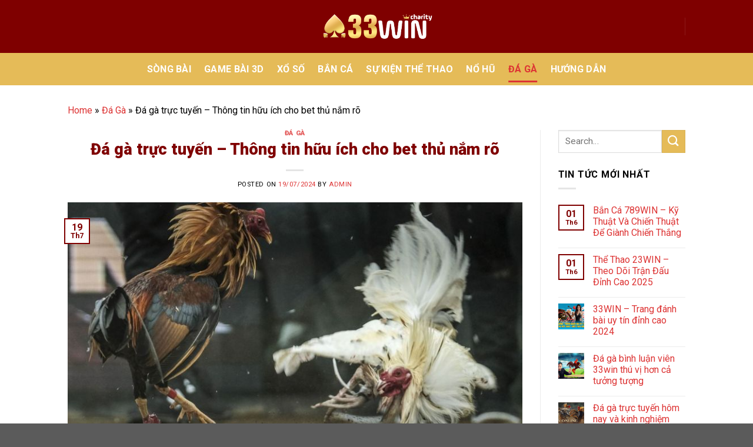

--- FILE ---
content_type: text/html; charset=UTF-8
request_url: https://digitalbritain.uk.net/da-ga-truc-tuyen/
body_size: 28618
content:
<!DOCTYPE html>
<html lang="vi" prefix="og: https://ogp.me/ns#" class="loading-site no-js">
<head><meta charset="UTF-8" /><script>if(navigator.userAgent.match(/MSIE|Internet Explorer/i)||navigator.userAgent.match(/Trident\/7\..*?rv:11/i)){var href=document.location.href;if(!href.match(/[?&]nowprocket/)){if(href.indexOf("?")==-1){if(href.indexOf("#")==-1){document.location.href=href+"?nowprocket=1"}else{document.location.href=href.replace("#","?nowprocket=1#")}}else{if(href.indexOf("#")==-1){document.location.href=href+"&nowprocket=1"}else{document.location.href=href.replace("#","&nowprocket=1#")}}}}</script><script>(()=>{class RocketLazyLoadScripts{constructor(){this.v="1.2.6",this.triggerEvents=["keydown","mousedown","mousemove","touchmove","touchstart","touchend","wheel"],this.userEventHandler=this.t.bind(this),this.touchStartHandler=this.i.bind(this),this.touchMoveHandler=this.o.bind(this),this.touchEndHandler=this.h.bind(this),this.clickHandler=this.u.bind(this),this.interceptedClicks=[],this.interceptedClickListeners=[],this.l(this),window.addEventListener("pageshow",(t=>{this.persisted=t.persisted,this.everythingLoaded&&this.m()})),this.CSPIssue=sessionStorage.getItem("rocketCSPIssue"),document.addEventListener("securitypolicyviolation",(t=>{this.CSPIssue||"script-src-elem"!==t.violatedDirective||"data"!==t.blockedURI||(this.CSPIssue=!0,sessionStorage.setItem("rocketCSPIssue",!0))})),document.addEventListener("DOMContentLoaded",(()=>{this.k()})),this.delayedScripts={normal:[],async:[],defer:[]},this.trash=[],this.allJQueries=[]}p(t){document.hidden?t.t():(this.triggerEvents.forEach((e=>window.addEventListener(e,t.userEventHandler,{passive:!0}))),window.addEventListener("touchstart",t.touchStartHandler,{passive:!0}),window.addEventListener("mousedown",t.touchStartHandler),document.addEventListener("visibilitychange",t.userEventHandler))}_(){this.triggerEvents.forEach((t=>window.removeEventListener(t,this.userEventHandler,{passive:!0}))),document.removeEventListener("visibilitychange",this.userEventHandler)}i(t){"HTML"!==t.target.tagName&&(window.addEventListener("touchend",this.touchEndHandler),window.addEventListener("mouseup",this.touchEndHandler),window.addEventListener("touchmove",this.touchMoveHandler,{passive:!0}),window.addEventListener("mousemove",this.touchMoveHandler),t.target.addEventListener("click",this.clickHandler),this.L(t.target,!0),this.S(t.target,"onclick","rocket-onclick"),this.C())}o(t){window.removeEventListener("touchend",this.touchEndHandler),window.removeEventListener("mouseup",this.touchEndHandler),window.removeEventListener("touchmove",this.touchMoveHandler,{passive:!0}),window.removeEventListener("mousemove",this.touchMoveHandler),t.target.removeEventListener("click",this.clickHandler),this.L(t.target,!1),this.S(t.target,"rocket-onclick","onclick"),this.M()}h(){window.removeEventListener("touchend",this.touchEndHandler),window.removeEventListener("mouseup",this.touchEndHandler),window.removeEventListener("touchmove",this.touchMoveHandler,{passive:!0}),window.removeEventListener("mousemove",this.touchMoveHandler)}u(t){t.target.removeEventListener("click",this.clickHandler),this.L(t.target,!1),this.S(t.target,"rocket-onclick","onclick"),this.interceptedClicks.push(t),t.preventDefault(),t.stopPropagation(),t.stopImmediatePropagation(),this.M()}O(){window.removeEventListener("touchstart",this.touchStartHandler,{passive:!0}),window.removeEventListener("mousedown",this.touchStartHandler),this.interceptedClicks.forEach((t=>{t.target.dispatchEvent(new MouseEvent("click",{view:t.view,bubbles:!0,cancelable:!0}))}))}l(t){EventTarget.prototype.addEventListenerWPRocketBase=EventTarget.prototype.addEventListener,EventTarget.prototype.addEventListener=function(e,i,o){"click"!==e||t.windowLoaded||i===t.clickHandler||t.interceptedClickListeners.push({target:this,func:i,options:o}),(this||window).addEventListenerWPRocketBase(e,i,o)}}L(t,e){this.interceptedClickListeners.forEach((i=>{i.target===t&&(e?t.removeEventListener("click",i.func,i.options):t.addEventListener("click",i.func,i.options))})),t.parentNode!==document.documentElement&&this.L(t.parentNode,e)}D(){return new Promise((t=>{this.P?this.M=t:t()}))}C(){this.P=!0}M(){this.P=!1}S(t,e,i){t.hasAttribute&&t.hasAttribute(e)&&(event.target.setAttribute(i,event.target.getAttribute(e)),event.target.removeAttribute(e))}t(){this._(this),"loading"===document.readyState?document.addEventListener("DOMContentLoaded",this.R.bind(this)):this.R()}k(){let t=[];document.querySelectorAll("script[type=rocketlazyloadscript][data-rocket-src]").forEach((e=>{let i=e.getAttribute("data-rocket-src");if(i&&!i.startsWith("data:")){0===i.indexOf("//")&&(i=location.protocol+i);try{const o=new URL(i).origin;o!==location.origin&&t.push({src:o,crossOrigin:e.crossOrigin||"module"===e.getAttribute("data-rocket-type")})}catch(t){}}})),t=[...new Map(t.map((t=>[JSON.stringify(t),t]))).values()],this.T(t,"preconnect")}async R(){this.lastBreath=Date.now(),this.j(this),this.F(this),this.I(),this.W(),this.q(),await this.A(this.delayedScripts.normal),await this.A(this.delayedScripts.defer),await this.A(this.delayedScripts.async);try{await this.U(),await this.H(this),await this.J()}catch(t){console.error(t)}window.dispatchEvent(new Event("rocket-allScriptsLoaded")),this.everythingLoaded=!0,this.D().then((()=>{this.O()})),this.N()}W(){document.querySelectorAll("script[type=rocketlazyloadscript]").forEach((t=>{t.hasAttribute("data-rocket-src")?t.hasAttribute("async")&&!1!==t.async?this.delayedScripts.async.push(t):t.hasAttribute("defer")&&!1!==t.defer||"module"===t.getAttribute("data-rocket-type")?this.delayedScripts.defer.push(t):this.delayedScripts.normal.push(t):this.delayedScripts.normal.push(t)}))}async B(t){if(await this.G(),!0!==t.noModule||!("noModule"in HTMLScriptElement.prototype))return new Promise((e=>{let i;function o(){(i||t).setAttribute("data-rocket-status","executed"),e()}try{if(navigator.userAgent.indexOf("Firefox/")>0||""===navigator.vendor||this.CSPIssue)i=document.createElement("script"),[...t.attributes].forEach((t=>{let e=t.nodeName;"type"!==e&&("data-rocket-type"===e&&(e="type"),"data-rocket-src"===e&&(e="src"),i.setAttribute(e,t.nodeValue))})),t.text&&(i.text=t.text),i.hasAttribute("src")?(i.addEventListener("load",o),i.addEventListener("error",(function(){i.setAttribute("data-rocket-status","failed-network"),e()})),setTimeout((()=>{i.isConnected||e()}),1)):(i.text=t.text,o()),t.parentNode.replaceChild(i,t);else{const i=t.getAttribute("data-rocket-type"),s=t.getAttribute("data-rocket-src");i?(t.type=i,t.removeAttribute("data-rocket-type")):t.removeAttribute("type"),t.addEventListener("load",o),t.addEventListener("error",(i=>{this.CSPIssue&&i.target.src.startsWith("data:")?(console.log("WPRocket: data-uri blocked by CSP -> fallback"),t.removeAttribute("src"),this.B(t).then(e)):(t.setAttribute("data-rocket-status","failed-network"),e())})),s?(t.removeAttribute("data-rocket-src"),t.src=s):t.src="data:text/javascript;base64,"+window.btoa(unescape(encodeURIComponent(t.text)))}}catch(i){t.setAttribute("data-rocket-status","failed-transform"),e()}}));t.setAttribute("data-rocket-status","skipped")}async A(t){const e=t.shift();return e&&e.isConnected?(await this.B(e),this.A(t)):Promise.resolve()}q(){this.T([...this.delayedScripts.normal,...this.delayedScripts.defer,...this.delayedScripts.async],"preload")}T(t,e){var i=document.createDocumentFragment();t.forEach((t=>{const o=t.getAttribute&&t.getAttribute("data-rocket-src")||t.src;if(o&&!o.startsWith("data:")){const s=document.createElement("link");s.href=o,s.rel=e,"preconnect"!==e&&(s.as="script"),t.getAttribute&&"module"===t.getAttribute("data-rocket-type")&&(s.crossOrigin=!0),t.crossOrigin&&(s.crossOrigin=t.crossOrigin),t.integrity&&(s.integrity=t.integrity),i.appendChild(s),this.trash.push(s)}})),document.head.appendChild(i)}j(t){let e={};function i(i,o){return e[o].eventsToRewrite.indexOf(i)>=0&&!t.everythingLoaded?"rocket-"+i:i}function o(t,o){!function(t){e[t]||(e[t]={originalFunctions:{add:t.addEventListener,remove:t.removeEventListener},eventsToRewrite:[]},t.addEventListener=function(){arguments[0]=i(arguments[0],t),e[t].originalFunctions.add.apply(t,arguments)},t.removeEventListener=function(){arguments[0]=i(arguments[0],t),e[t].originalFunctions.remove.apply(t,arguments)})}(t),e[t].eventsToRewrite.push(o)}function s(e,i){let o=e[i];e[i]=null,Object.defineProperty(e,i,{get:()=>o||function(){},set(s){t.everythingLoaded?o=s:e["rocket"+i]=o=s}})}o(document,"DOMContentLoaded"),o(window,"DOMContentLoaded"),o(window,"load"),o(window,"pageshow"),o(document,"readystatechange"),s(document,"onreadystatechange"),s(window,"onload"),s(window,"onpageshow");try{Object.defineProperty(document,"readyState",{get:()=>t.rocketReadyState,set(e){t.rocketReadyState=e},configurable:!0}),document.readyState="loading"}catch(t){console.log("WPRocket DJE readyState conflict, bypassing")}}F(t){let e;function i(e){return t.everythingLoaded?e:e.split(" ").map((t=>"load"===t||0===t.indexOf("load.")?"rocket-jquery-load":t)).join(" ")}function o(o){function s(t){const e=o.fn[t];o.fn[t]=o.fn.init.prototype[t]=function(){return this[0]===window&&("string"==typeof arguments[0]||arguments[0]instanceof String?arguments[0]=i(arguments[0]):"object"==typeof arguments[0]&&Object.keys(arguments[0]).forEach((t=>{const e=arguments[0][t];delete arguments[0][t],arguments[0][i(t)]=e}))),e.apply(this,arguments),this}}o&&o.fn&&!t.allJQueries.includes(o)&&(o.fn.ready=o.fn.init.prototype.ready=function(e){return t.domReadyFired?e.bind(document)(o):document.addEventListener("rocket-DOMContentLoaded",(()=>e.bind(document)(o))),o([])},s("on"),s("one"),t.allJQueries.push(o)),e=o}o(window.jQuery),Object.defineProperty(window,"jQuery",{get:()=>e,set(t){o(t)}})}async H(t){const e=document.querySelector("script[data-webpack]");e&&(await async function(){return new Promise((t=>{e.addEventListener("load",t),e.addEventListener("error",t)}))}(),await t.K(),await t.H(t))}async U(){this.domReadyFired=!0;try{document.readyState="interactive"}catch(t){}await this.G(),document.dispatchEvent(new Event("rocket-readystatechange")),await this.G(),document.rocketonreadystatechange&&document.rocketonreadystatechange(),await this.G(),document.dispatchEvent(new Event("rocket-DOMContentLoaded")),await this.G(),window.dispatchEvent(new Event("rocket-DOMContentLoaded"))}async J(){try{document.readyState="complete"}catch(t){}await this.G(),document.dispatchEvent(new Event("rocket-readystatechange")),await this.G(),document.rocketonreadystatechange&&document.rocketonreadystatechange(),await this.G(),window.dispatchEvent(new Event("rocket-load")),await this.G(),window.rocketonload&&window.rocketonload(),await this.G(),this.allJQueries.forEach((t=>t(window).trigger("rocket-jquery-load"))),await this.G();const t=new Event("rocket-pageshow");t.persisted=this.persisted,window.dispatchEvent(t),await this.G(),window.rocketonpageshow&&window.rocketonpageshow({persisted:this.persisted}),this.windowLoaded=!0}m(){document.onreadystatechange&&document.onreadystatechange(),window.onload&&window.onload(),window.onpageshow&&window.onpageshow({persisted:this.persisted})}I(){const t=new Map;document.write=document.writeln=function(e){const i=document.currentScript;i||console.error("WPRocket unable to document.write this: "+e);const o=document.createRange(),s=i.parentElement;let n=t.get(i);void 0===n&&(n=i.nextSibling,t.set(i,n));const c=document.createDocumentFragment();o.setStart(c,0),c.appendChild(o.createContextualFragment(e)),s.insertBefore(c,n)}}async G(){Date.now()-this.lastBreath>45&&(await this.K(),this.lastBreath=Date.now())}async K(){return document.hidden?new Promise((t=>setTimeout(t))):new Promise((t=>requestAnimationFrame(t)))}N(){this.trash.forEach((t=>t.remove()))}static run(){const t=new RocketLazyLoadScripts;t.p(t)}}RocketLazyLoadScripts.run()})();</script>
	
	<link rel="profile" href="https://gmpg.org/xfn/11" />
	<link rel="pingback" href="https://digitalbritain.uk.net/xmlrpc.php" />

	<script type="rocketlazyloadscript">(function(html){html.className = html.className.replace(/\bno-js\b/,'js')})(document.documentElement);</script>
	<style>img:is([sizes="auto" i], [sizes^="auto," i]) { contain-intrinsic-size: 3000px 1500px }</style>
	<meta name="viewport" content="width=device-width, initial-scale=1" />
<!-- Search Engine Optimization by Rank Math PRO - https://rankmath.com/ -->
<title>Đá gà trực tuyến - Thông tin hữu ích cho bet thủ nắm rõ - 33WIN</title><link rel="preload" as="style" href="https://fonts.googleapis.com/css?family=Roboto%3Aregular%2C900%2Cregular%2C700%7CDancing%20Script%3Aregular%2Cregular&#038;display=swap" /><link rel="stylesheet" href="https://fonts.googleapis.com/css?family=Roboto%3Aregular%2C900%2Cregular%2C700%7CDancing%20Script%3Aregular%2Cregular&#038;display=swap" media="print" onload="this.media='all'" /><noscript><link rel="stylesheet" href="https://fonts.googleapis.com/css?family=Roboto%3Aregular%2C900%2Cregular%2C700%7CDancing%20Script%3Aregular%2Cregular&#038;display=swap" /></noscript>
<meta name="description" content="Đá gà trực tuyến là một hình thức cá cược đang ngày càng lớn mạnh trên thị trường hiện nay. Cùng theo dõi bài viết để nắm chắc các thông tin hữu ích trước khi chơi nhé."/>
<meta name="robots" content="index, follow, max-snippet:-1, max-video-preview:-1, max-image-preview:large"/>
<link rel="canonical" href="https://digitalbritain.uk.net/da-ga-truc-tuyen/" />
<meta property="og:locale" content="vi_VN" />
<meta property="og:type" content="article" />
<meta property="og:title" content="Đá gà trực tuyến - Thông tin hữu ích cho bet thủ nắm rõ - 33WIN" />
<meta property="og:description" content="Đá gà trực tuyến là một hình thức cá cược đang ngày càng lớn mạnh trên thị trường hiện nay. Cùng theo dõi bài viết để nắm chắc các thông tin hữu ích trước khi chơi nhé." />
<meta property="og:url" content="https://digitalbritain.uk.net/da-ga-truc-tuyen/" />
<meta property="og:site_name" content="33WIN" />
<meta property="article:section" content="Đá Gà" />
<meta property="og:updated_time" content="2024-07-19T22:24:11+07:00" />
<meta property="og:image" content="https://digitalbritain.uk.net/wp-content/uploads/2024/07/da-ga-truc-tuyen-so-luoc.jpg" />
<meta property="og:image:secure_url" content="https://digitalbritain.uk.net/wp-content/uploads/2024/07/da-ga-truc-tuyen-so-luoc.jpg" />
<meta property="og:image:width" content="800" />
<meta property="og:image:height" content="400" />
<meta property="og:image:alt" content="Đá gà trực tuyến sẽ mang tới những trận đấu đỉnh cao cho bet thủ" />
<meta property="og:image:type" content="image/jpeg" />
<meta property="article:published_time" content="2024-07-19T22:24:09+07:00" />
<meta property="article:modified_time" content="2024-07-19T22:24:11+07:00" />
<meta name="twitter:card" content="summary_large_image" />
<meta name="twitter:title" content="Đá gà trực tuyến - Thông tin hữu ích cho bet thủ nắm rõ - 33WIN" />
<meta name="twitter:description" content="Đá gà trực tuyến là một hình thức cá cược đang ngày càng lớn mạnh trên thị trường hiện nay. Cùng theo dõi bài viết để nắm chắc các thông tin hữu ích trước khi chơi nhé." />
<meta name="twitter:image" content="https://digitalbritain.uk.net/wp-content/uploads/2024/07/da-ga-truc-tuyen-so-luoc.jpg" />
<meta name="twitter:label1" content="Written by" />
<meta name="twitter:data1" content="admin" />
<meta name="twitter:label2" content="Time to read" />
<meta name="twitter:data2" content="8 minutes" />
<script type="application/ld+json" class="rank-math-schema-pro">{"@context":"https://schema.org","@graph":[{"@type":["Person","Organization"],"@id":"https://digitalbritain.uk.net/#person","name":"33WIN"},{"@type":"WebSite","@id":"https://digitalbritain.uk.net/#website","url":"https://digitalbritain.uk.net","name":"33WIN","publisher":{"@id":"https://digitalbritain.uk.net/#person"},"inLanguage":"vi"},{"@type":"ImageObject","@id":"https://digitalbritain.uk.net/wp-content/uploads/2024/07/da-ga-truc-tuyen-so-luoc.jpg","url":"https://digitalbritain.uk.net/wp-content/uploads/2024/07/da-ga-truc-tuyen-so-luoc.jpg","width":"800","height":"400","caption":"\u0110\u00e1 g\u00e0 tr\u1ef1c tuy\u1ebfn s\u1ebd mang t\u1edbi nh\u1eefng tr\u1eadn \u0111\u1ea5u \u0111\u1ec9nh cao cho bet th\u1ee7","inLanguage":"vi"},{"@type":"BreadcrumbList","@id":"https://digitalbritain.uk.net/da-ga-truc-tuyen/#breadcrumb","itemListElement":[{"@type":"ListItem","position":"1","item":{"@id":"https://digitalbritain.uk.net","name":"Home"}},{"@type":"ListItem","position":"2","item":{"@id":"https://digitalbritain.uk.net/da-ga/","name":"\u0110\u00e1 G\u00e0"}},{"@type":"ListItem","position":"3","item":{"@id":"https://digitalbritain.uk.net/da-ga-truc-tuyen/","name":"\u0110\u00e1 g\u00e0 tr\u1ef1c tuy\u1ebfn &#8211; Th\u00f4ng tin h\u1eefu \u00edch cho bet th\u1ee7 n\u1eafm r\u00f5"}}]},{"@type":"WebPage","@id":"https://digitalbritain.uk.net/da-ga-truc-tuyen/#webpage","url":"https://digitalbritain.uk.net/da-ga-truc-tuyen/","name":"\u0110\u00e1 g\u00e0 tr\u1ef1c tuy\u1ebfn - Th\u00f4ng tin h\u1eefu \u00edch cho bet th\u1ee7 n\u1eafm r\u00f5 - 33WIN","datePublished":"2024-07-19T22:24:09+07:00","dateModified":"2024-07-19T22:24:11+07:00","isPartOf":{"@id":"https://digitalbritain.uk.net/#website"},"primaryImageOfPage":{"@id":"https://digitalbritain.uk.net/wp-content/uploads/2024/07/da-ga-truc-tuyen-so-luoc.jpg"},"inLanguage":"vi","breadcrumb":{"@id":"https://digitalbritain.uk.net/da-ga-truc-tuyen/#breadcrumb"}},{"@type":"Person","@id":"https://digitalbritain.uk.net/author/admin/","name":"admin","url":"https://digitalbritain.uk.net/author/admin/","image":{"@type":"ImageObject","@id":"https://secure.gravatar.com/avatar/4e9c84cb3b2a1af03c8c92ba0731340be11191bfaa4e57090ca4b67d6996c7d9?s=96&amp;d=mm&amp;r=g","url":"https://secure.gravatar.com/avatar/4e9c84cb3b2a1af03c8c92ba0731340be11191bfaa4e57090ca4b67d6996c7d9?s=96&amp;d=mm&amp;r=g","caption":"admin","inLanguage":"vi"},"sameAs":["https://digitalbritain.uk.net"]},{"@type":"BlogPosting","headline":"\u0110\u00e1 g\u00e0 tr\u1ef1c tuy\u1ebfn - Th\u00f4ng tin h\u1eefu \u00edch cho bet th\u1ee7 n\u1eafm r\u00f5 - 33WIN","keywords":"\u0110\u00e1 g\u00e0 tr\u1ef1c tuy\u1ebfn","datePublished":"2024-07-19T22:24:09+07:00","dateModified":"2024-07-19T22:24:11+07:00","articleSection":"\u0110\u00e1 G\u00e0","author":{"@id":"https://digitalbritain.uk.net/author/admin/","name":"admin"},"publisher":{"@id":"https://digitalbritain.uk.net/#person"},"description":"\u0110\u00e1 g\u00e0 tr\u1ef1c tuy\u1ebfn l\u00e0 m\u1ed9t h\u00ecnh th\u1ee9c c\u00e1 c\u01b0\u1ee3c \u0111ang ng\u00e0y c\u00e0ng l\u1edbn m\u1ea1nh tr\u00ean th\u1ecb tr\u01b0\u1eddng hi\u1ec7n nay. C\u00f9ng theo d\u00f5i b\u00e0i vi\u1ebft \u0111\u1ec3 n\u1eafm ch\u1eafc c\u00e1c th\u00f4ng tin h\u1eefu \u00edch tr\u01b0\u1edbc khi ch\u01a1i nh\u00e9.","name":"\u0110\u00e1 g\u00e0 tr\u1ef1c tuy\u1ebfn - Th\u00f4ng tin h\u1eefu \u00edch cho bet th\u1ee7 n\u1eafm r\u00f5 - 33WIN","@id":"https://digitalbritain.uk.net/da-ga-truc-tuyen/#richSnippet","isPartOf":{"@id":"https://digitalbritain.uk.net/da-ga-truc-tuyen/#webpage"},"image":{"@id":"https://digitalbritain.uk.net/wp-content/uploads/2024/07/da-ga-truc-tuyen-so-luoc.jpg"},"inLanguage":"vi","mainEntityOfPage":{"@id":"https://digitalbritain.uk.net/da-ga-truc-tuyen/#webpage"}}]}</script>
<!-- /Rank Math WordPress SEO plugin -->

<link rel='dns-prefetch' href='//www.googletagmanager.com' />
<link rel='dns-prefetch' href='//cdn.jsdelivr.net' />
<link rel='dns-prefetch' href='//fonts.googleapis.com' />
<link href='https://fonts.gstatic.com' crossorigin rel='preconnect' />
<link rel='prefetch' href='https://digitalbritain.uk.net/wp-content/themes/flatsome/assets/js/flatsome.js?ver=89ac940c4841291ea8d6' />
<link rel='prefetch' href='https://digitalbritain.uk.net/wp-content/themes/flatsome/assets/js/chunk.slider.js?ver=3.17.6' />
<link rel='prefetch' href='https://digitalbritain.uk.net/wp-content/themes/flatsome/assets/js/chunk.popups.js?ver=3.17.6' />
<link rel='prefetch' href='https://digitalbritain.uk.net/wp-content/themes/flatsome/assets/js/chunk.tooltips.js?ver=3.17.6' />
<link rel="alternate" type="application/rss+xml" title="Dòng thông tin 33WIN &raquo;" href="https://digitalbritain.uk.net/feed/" />
<link rel="alternate" type="application/rss+xml" title="33WIN &raquo; Dòng bình luận" href="https://digitalbritain.uk.net/comments/feed/" />
<link rel="alternate" type="application/rss+xml" title="33WIN &raquo; Đá gà trực tuyến &#8211; Thông tin hữu ích cho bet thủ nắm rõ Dòng bình luận" href="https://digitalbritain.uk.net/da-ga-truc-tuyen/feed/" />
<style id='wp-emoji-styles-inline-css' type='text/css'>

	img.wp-smiley, img.emoji {
		display: inline !important;
		border: none !important;
		box-shadow: none !important;
		height: 1em !important;
		width: 1em !important;
		margin: 0 0.07em !important;
		vertical-align: -0.1em !important;
		background: none !important;
		padding: 0 !important;
	}
</style>
<style id='wp-block-library-inline-css' type='text/css'>
:root{--wp-admin-theme-color:#007cba;--wp-admin-theme-color--rgb:0,124,186;--wp-admin-theme-color-darker-10:#006ba1;--wp-admin-theme-color-darker-10--rgb:0,107,161;--wp-admin-theme-color-darker-20:#005a87;--wp-admin-theme-color-darker-20--rgb:0,90,135;--wp-admin-border-width-focus:2px;--wp-block-synced-color:#7a00df;--wp-block-synced-color--rgb:122,0,223;--wp-bound-block-color:var(--wp-block-synced-color)}@media (min-resolution:192dpi){:root{--wp-admin-border-width-focus:1.5px}}.wp-element-button{cursor:pointer}:root{--wp--preset--font-size--normal:16px;--wp--preset--font-size--huge:42px}:root .has-very-light-gray-background-color{background-color:#eee}:root .has-very-dark-gray-background-color{background-color:#313131}:root .has-very-light-gray-color{color:#eee}:root .has-very-dark-gray-color{color:#313131}:root .has-vivid-green-cyan-to-vivid-cyan-blue-gradient-background{background:linear-gradient(135deg,#00d084,#0693e3)}:root .has-purple-crush-gradient-background{background:linear-gradient(135deg,#34e2e4,#4721fb 50%,#ab1dfe)}:root .has-hazy-dawn-gradient-background{background:linear-gradient(135deg,#faaca8,#dad0ec)}:root .has-subdued-olive-gradient-background{background:linear-gradient(135deg,#fafae1,#67a671)}:root .has-atomic-cream-gradient-background{background:linear-gradient(135deg,#fdd79a,#004a59)}:root .has-nightshade-gradient-background{background:linear-gradient(135deg,#330968,#31cdcf)}:root .has-midnight-gradient-background{background:linear-gradient(135deg,#020381,#2874fc)}.has-regular-font-size{font-size:1em}.has-larger-font-size{font-size:2.625em}.has-normal-font-size{font-size:var(--wp--preset--font-size--normal)}.has-huge-font-size{font-size:var(--wp--preset--font-size--huge)}.has-text-align-center{text-align:center}.has-text-align-left{text-align:left}.has-text-align-right{text-align:right}#end-resizable-editor-section{display:none}.aligncenter{clear:both}.items-justified-left{justify-content:flex-start}.items-justified-center{justify-content:center}.items-justified-right{justify-content:flex-end}.items-justified-space-between{justify-content:space-between}.screen-reader-text{border:0;clip-path:inset(50%);height:1px;margin:-1px;overflow:hidden;padding:0;position:absolute;width:1px;word-wrap:normal!important}.screen-reader-text:focus{background-color:#ddd;clip-path:none;color:#444;display:block;font-size:1em;height:auto;left:5px;line-height:normal;padding:15px 23px 14px;text-decoration:none;top:5px;width:auto;z-index:100000}html :where(.has-border-color){border-style:solid}html :where([style*=border-top-color]){border-top-style:solid}html :where([style*=border-right-color]){border-right-style:solid}html :where([style*=border-bottom-color]){border-bottom-style:solid}html :where([style*=border-left-color]){border-left-style:solid}html :where([style*=border-width]){border-style:solid}html :where([style*=border-top-width]){border-top-style:solid}html :where([style*=border-right-width]){border-right-style:solid}html :where([style*=border-bottom-width]){border-bottom-style:solid}html :where([style*=border-left-width]){border-left-style:solid}html :where(img[class*=wp-image-]){height:auto;max-width:100%}:where(figure){margin:0 0 1em}html :where(.is-position-sticky){--wp-admin--admin-bar--position-offset:var(--wp-admin--admin-bar--height,0px)}@media screen and (max-width:600px){html :where(.is-position-sticky){--wp-admin--admin-bar--position-offset:0px}}
</style>
<style id='classic-theme-styles-inline-css' type='text/css'>
/*! This file is auto-generated */
.wp-block-button__link{color:#fff;background-color:#32373c;border-radius:9999px;box-shadow:none;text-decoration:none;padding:calc(.667em + 2px) calc(1.333em + 2px);font-size:1.125em}.wp-block-file__button{background:#32373c;color:#fff;text-decoration:none}
</style>
<link data-minify="1" rel='stylesheet' id='flatsome-main-css' href='https://digitalbritain.uk.net/wp-content/cache/background-css/digitalbritain.uk.net/wp-content/cache/min/1/wp-content/themes/flatsome/assets/css/flatsome.css?ver=1718685098&wpr_t=1749095993' type='text/css' media='all' />
<style id='flatsome-main-inline-css' type='text/css'>
@font-face {
				font-family: "fl-icons";
				font-display: block;
				src: url(https://digitalbritain.uk.net/wp-content/themes/flatsome/assets/css/icons/fl-icons.eot?v=3.17.6);
				src:
					url(https://digitalbritain.uk.net/wp-content/themes/flatsome/assets/css/icons/fl-icons.eot#iefix?v=3.17.6) format("embedded-opentype"),
					url(https://digitalbritain.uk.net/wp-content/themes/flatsome/assets/css/icons/fl-icons.woff2?v=3.17.6) format("woff2"),
					url(https://digitalbritain.uk.net/wp-content/themes/flatsome/assets/css/icons/fl-icons.ttf?v=3.17.6) format("truetype"),
					url(https://digitalbritain.uk.net/wp-content/themes/flatsome/assets/css/icons/fl-icons.woff?v=3.17.6) format("woff"),
					url(https://digitalbritain.uk.net/wp-content/themes/flatsome/assets/css/icons/fl-icons.svg?v=3.17.6#fl-icons) format("svg");
			}
</style>
<link rel='stylesheet' id='flatsome-style-css' href='https://digitalbritain.uk.net/wp-content/themes/flatsome-child/style.css?ver=3.0' type='text/css' media='all' />

<style id='rocket-lazyload-inline-css' type='text/css'>
.rll-youtube-player{position:relative;padding-bottom:56.23%;height:0;overflow:hidden;max-width:100%;}.rll-youtube-player:focus-within{outline: 2px solid currentColor;outline-offset: 5px;}.rll-youtube-player iframe{position:absolute;top:0;left:0;width:100%;height:100%;z-index:100;background:0 0}.rll-youtube-player img{bottom:0;display:block;left:0;margin:auto;max-width:100%;width:100%;position:absolute;right:0;top:0;border:none;height:auto;-webkit-transition:.4s all;-moz-transition:.4s all;transition:.4s all}.rll-youtube-player img:hover{-webkit-filter:brightness(75%)}.rll-youtube-player .play{height:100%;width:100%;left:0;top:0;position:absolute;background:var(--wpr-bg-e5b969d8-412a-4d89-9cc2-474a366dd704) no-repeat center;background-color: transparent !important;cursor:pointer;border:none;}
</style>
<script type="rocketlazyloadscript" data-rocket-type="text/javascript" data-rocket-src="https://digitalbritain.uk.net/wp-includes/js/jquery/jquery.min.js?ver=3.7.1" id="jquery-core-js" defer></script>
<script type="rocketlazyloadscript" data-rocket-type="text/javascript" data-rocket-src="https://digitalbritain.uk.net/wp-includes/js/jquery/jquery-migrate.min.js?ver=3.4.1" id="jquery-migrate-js" defer></script>

<!-- Google tag (gtag.js) snippet added by Site Kit -->

<!-- Google Analytics snippet added by Site Kit -->
<script type="rocketlazyloadscript" data-rocket-type="text/javascript" data-rocket-src="https://www.googletagmanager.com/gtag/js?id=GT-PJWBNHGX" id="google_gtagjs-js" async></script>
<script type="rocketlazyloadscript" data-rocket-type="text/javascript" id="google_gtagjs-js-after">
/* <![CDATA[ */
window.dataLayer = window.dataLayer || [];function gtag(){dataLayer.push(arguments);}
gtag("set","linker",{"domains":["digitalbritain.uk.net"]});
gtag("js", new Date());
gtag("set", "developer_id.dZTNiMT", true);
gtag("config", "GT-PJWBNHGX");
/* ]]> */
</script>

<!-- End Google tag (gtag.js) snippet added by Site Kit -->
<link rel="https://api.w.org/" href="https://digitalbritain.uk.net/wp-json/" /><link rel="alternate" title="JSON" type="application/json" href="https://digitalbritain.uk.net/wp-json/wp/v2/posts/500" /><link rel="EditURI" type="application/rsd+xml" title="RSD" href="https://digitalbritain.uk.net/xmlrpc.php?rsd" />
<meta name="generator" content="WordPress 6.8.1" />
<link rel='shortlink' href='https://digitalbritain.uk.net/?p=500' />
<link rel="alternate" title="oNhúng (JSON)" type="application/json+oembed" href="https://digitalbritain.uk.net/wp-json/oembed/1.0/embed?url=https%3A%2F%2Fdigitalbritain.uk.net%2Fda-ga-truc-tuyen%2F" />
<link rel="alternate" title="oNhúng (XML)" type="text/xml+oembed" href="https://digitalbritain.uk.net/wp-json/oembed/1.0/embed?url=https%3A%2F%2Fdigitalbritain.uk.net%2Fda-ga-truc-tuyen%2F&#038;format=xml" />
<meta name="generator" content="Site Kit by Google 1.129.1" /><style>.bg{opacity: 0; transition: opacity 1s; -webkit-transition: opacity 1s;} .bg-loaded{opacity: 1;}</style><meta name="google-site-verification" content="pY68PeVBC-h-BdsBb9m7nygyRlu1GJdCgzYRuxXUsZQ" /><link rel="icon" href="https://digitalbritain.uk.net/wp-content/uploads/2024/05/cropped-favicon33win-copy-3-32x32.png" sizes="32x32" />
<link rel="icon" href="https://digitalbritain.uk.net/wp-content/uploads/2024/05/cropped-favicon33win-copy-3-192x192.png" sizes="192x192" />
<link rel="apple-touch-icon" href="https://digitalbritain.uk.net/wp-content/uploads/2024/05/cropped-favicon33win-copy-3-180x180.png" />
<meta name="msapplication-TileImage" content="https://digitalbritain.uk.net/wp-content/uploads/2024/05/cropped-favicon33win-copy-3-270x270.png" />
<style id="custom-css" type="text/css">:root {--primary-color: #7f0000;}.header-main{height: 90px}#logo img{max-height: 90px}#logo{width:200px;}.header-bottom{min-height: 55px}.header-top{min-height: 30px}.transparent .header-main{height: 90px}.transparent #logo img{max-height: 90px}.has-transparent + .page-title:first-of-type,.has-transparent + #main > .page-title,.has-transparent + #main > div > .page-title,.has-transparent + #main .page-header-wrapper:first-of-type .page-title{padding-top: 140px;}.header.show-on-scroll,.stuck .header-main{height:70px!important}.stuck #logo img{max-height: 70px!important}.header-bg-color {background-color: #7f0000}.header-bottom {background-color: #e5bb58}@media (max-width: 549px) {.header-main{height: 70px}#logo img{max-height: 70px}}.header-top{background-color:#7f0000!important;}/* Color */.accordion-title.active, .has-icon-bg .icon .icon-inner,.logo a, .primary.is-underline, .primary.is-link, .badge-outline .badge-inner, .nav-outline > li.active> a,.nav-outline >li.active > a, .cart-icon strong,[data-color='primary'], .is-outline.primary{color: #7f0000;}/* Color !important */[data-text-color="primary"]{color: #7f0000!important;}/* Background Color */[data-text-bg="primary"]{background-color: #7f0000;}/* Background */.scroll-to-bullets a,.featured-title, .label-new.menu-item > a:after, .nav-pagination > li > .current,.nav-pagination > li > span:hover,.nav-pagination > li > a:hover,.has-hover:hover .badge-outline .badge-inner,button[type="submit"], .button.wc-forward:not(.checkout):not(.checkout-button), .button.submit-button, .button.primary:not(.is-outline),.featured-table .title,.is-outline:hover, .has-icon:hover .icon-label,.nav-dropdown-bold .nav-column li > a:hover, .nav-dropdown.nav-dropdown-bold > li > a:hover, .nav-dropdown-bold.dark .nav-column li > a:hover, .nav-dropdown.nav-dropdown-bold.dark > li > a:hover, .header-vertical-menu__opener ,.is-outline:hover, .tagcloud a:hover,.grid-tools a, input[type='submit']:not(.is-form), .box-badge:hover .box-text, input.button.alt,.nav-box > li > a:hover,.nav-box > li.active > a,.nav-pills > li.active > a ,.current-dropdown .cart-icon strong, .cart-icon:hover strong, .nav-line-bottom > li > a:before, .nav-line-grow > li > a:before, .nav-line > li > a:before,.banner, .header-top, .slider-nav-circle .flickity-prev-next-button:hover svg, .slider-nav-circle .flickity-prev-next-button:hover .arrow, .primary.is-outline:hover, .button.primary:not(.is-outline), input[type='submit'].primary, input[type='submit'].primary, input[type='reset'].button, input[type='button'].primary, .badge-inner{background-color: #7f0000;}/* Border */.nav-vertical.nav-tabs > li.active > a,.scroll-to-bullets a.active,.nav-pagination > li > .current,.nav-pagination > li > span:hover,.nav-pagination > li > a:hover,.has-hover:hover .badge-outline .badge-inner,.accordion-title.active,.featured-table,.is-outline:hover, .tagcloud a:hover,blockquote, .has-border, .cart-icon strong:after,.cart-icon strong,.blockUI:before, .processing:before,.loading-spin, .slider-nav-circle .flickity-prev-next-button:hover svg, .slider-nav-circle .flickity-prev-next-button:hover .arrow, .primary.is-outline:hover{border-color: #7f0000}.nav-tabs > li.active > a{border-top-color: #7f0000}.widget_shopping_cart_content .blockUI.blockOverlay:before { border-left-color: #7f0000 }.woocommerce-checkout-review-order .blockUI.blockOverlay:before { border-left-color: #7f0000 }/* Fill */.slider .flickity-prev-next-button:hover svg,.slider .flickity-prev-next-button:hover .arrow{fill: #7f0000;}/* Focus */.primary:focus-visible, .submit-button:focus-visible, button[type="submit"]:focus-visible { outline-color: #7f0000!important; }/* Background Color */[data-icon-label]:after, .secondary.is-underline:hover,.secondary.is-outline:hover,.icon-label,.button.secondary:not(.is-outline),.button.alt:not(.is-outline), .badge-inner.on-sale, .button.checkout, .single_add_to_cart_button, .current .breadcrumb-step{ background-color:#e5bb58; }[data-text-bg="secondary"]{background-color: #e5bb58;}/* Color */.secondary.is-underline,.secondary.is-link, .secondary.is-outline,.stars a.active, .star-rating:before, .woocommerce-page .star-rating:before,.star-rating span:before, .color-secondary{color: #e5bb58}/* Color !important */[data-text-color="secondary"]{color: #e5bb58!important;}/* Border */.secondary.is-outline:hover{border-color:#e5bb58}/* Focus */.secondary:focus-visible, .alt:focus-visible { outline-color: #e5bb58!important; }body{color: #000000}h1,h2,h3,h4,h5,h6,.heading-font{color: #7f0000;}body{font-size: 100%;}@media screen and (max-width: 549px){body{font-size: 100%;}}body{font-family: Roboto, sans-serif;}body {font-weight: 400;font-style: normal;}.nav > li > a {font-family: Roboto, sans-serif;}.mobile-sidebar-levels-2 .nav > li > ul > li > a {font-family: Roboto, sans-serif;}.nav > li > a,.mobile-sidebar-levels-2 .nav > li > ul > li > a {font-weight: 700;font-style: normal;}h1,h2,h3,h4,h5,h6,.heading-font, .off-canvas-center .nav-sidebar.nav-vertical > li > a{font-family: Roboto, sans-serif;}h1,h2,h3,h4,h5,h6,.heading-font,.banner h1,.banner h2 {font-weight: 900;font-style: normal;}.alt-font{font-family: "Dancing Script", sans-serif;}.alt-font {font-weight: 400!important;font-style: normal!important;}.header:not(.transparent) .header-bottom-nav.nav > li > a{color: #ffffff;}.header:not(.transparent) .header-bottom-nav.nav > li > a:hover,.header:not(.transparent) .header-bottom-nav.nav > li.active > a,.header:not(.transparent) .header-bottom-nav.nav > li.current > a,.header:not(.transparent) .header-bottom-nav.nav > li > a.active,.header:not(.transparent) .header-bottom-nav.nav > li > a.current{color: #dd3333;}.header-bottom-nav.nav-line-bottom > li > a:before,.header-bottom-nav.nav-line-grow > li > a:before,.header-bottom-nav.nav-line > li > a:before,.header-bottom-nav.nav-box > li > a:hover,.header-bottom-nav.nav-box > li.active > a,.header-bottom-nav.nav-pills > li > a:hover,.header-bottom-nav.nav-pills > li.active > a{color:#FFF!important;background-color: #dd3333;}a{color: #dd3333;}.nav-vertical-fly-out > li + li {border-top-width: 1px; border-top-style: solid;}/* Custom CSS */.category .page-title {font-size: 0;}.label-new.menu-item > a:after{content:"New";}.label-hot.menu-item > a:after{content:"Hot";}.label-sale.menu-item > a:after{content:"Sale";}.label-popular.menu-item > a:after{content:"Popular";}</style>		<style type="text/css" id="wp-custom-css">
			.wp-block-image figcaption {
 text-align: center;
}		</style>
		<noscript><style id="rocket-lazyload-nojs-css">.rll-youtube-player, [data-lazy-src]{display:none !important;}</style></noscript><style id="wpr-lazyload-bg-container"></style><style id="wpr-lazyload-bg-exclusion"></style>
<noscript>
<style id="wpr-lazyload-bg-nostyle">.fancy-underline:after{--wpr-bg-2351a518-d575-4892-be02-10132722e325: url('https://digitalbritain.uk.net/wp-content/themes/flatsome/assets/img/underline.png');}.slider-style-shadow .flickity-slider>:before{--wpr-bg-fa3d94e1-107a-44ae-8804-7458004ba22c: url('https://digitalbritain.uk.net/wp-content/themes/flatsome/assets/img/shadow@2x.png');}.rll-youtube-player .play{--wpr-bg-e5b969d8-412a-4d89-9cc2-474a366dd704: url('https://digitalbritain.uk.net/wp-content/plugins/wp-rocket/assets/img/youtube.png');}</style>
</noscript>
<script type="application/javascript">const rocket_pairs = [{"selector":".fancy-underline","style":".fancy-underline:after{--wpr-bg-2351a518-d575-4892-be02-10132722e325: url('https:\/\/digitalbritain.uk.net\/wp-content\/themes\/flatsome\/assets\/img\/underline.png');}","hash":"2351a518-d575-4892-be02-10132722e325","url":"https:\/\/digitalbritain.uk.net\/wp-content\/themes\/flatsome\/assets\/img\/underline.png"},{"selector":".slider-style-shadow .flickity-slider>*","style":".slider-style-shadow .flickity-slider>:before{--wpr-bg-fa3d94e1-107a-44ae-8804-7458004ba22c: url('https:\/\/digitalbritain.uk.net\/wp-content\/themes\/flatsome\/assets\/img\/shadow@2x.png');}","hash":"fa3d94e1-107a-44ae-8804-7458004ba22c","url":"https:\/\/digitalbritain.uk.net\/wp-content\/themes\/flatsome\/assets\/img\/shadow@2x.png"},{"selector":".rll-youtube-player .play","style":".rll-youtube-player .play{--wpr-bg-e5b969d8-412a-4d89-9cc2-474a366dd704: url('https:\/\/digitalbritain.uk.net\/wp-content\/plugins\/wp-rocket\/assets\/img\/youtube.png');}","hash":"e5b969d8-412a-4d89-9cc2-474a366dd704","url":"https:\/\/digitalbritain.uk.net\/wp-content\/plugins\/wp-rocket\/assets\/img\/youtube.png"}]; const rocket_excluded_pairs = [];</script></head>

<body class="wp-singular post-template-default single single-post postid-500 single-format-standard wp-theme-flatsome wp-child-theme-flatsome-child lightbox nav-dropdown-has-arrow nav-dropdown-has-shadow nav-dropdown-has-border">


<a class="skip-link screen-reader-text" href="#main">Skip to content</a>

<div id="wrapper">

	
	<header id="header" class="header has-sticky sticky-jump">
		<div class="header-wrapper">
			<div id="masthead" class="header-main show-logo-center nav-dark">
      <div class="header-inner flex-row container logo-center medium-logo-center" role="navigation">

          <!-- Logo -->
          <div id="logo" class="flex-col logo">
            
<!-- Header logo -->
<a href="https://digitalbritain.uk.net/" title="33WIN - 33win.charity" rel="home">
		<img width="1020" height="244" src="data:image/svg+xml,%3Csvg%20xmlns='http://www.w3.org/2000/svg'%20viewBox='0%200%201020%20244'%3E%3C/svg%3E" class="header_logo header-logo" alt="33WIN" data-lazy-src="https://digitalbritain.uk.net/wp-content/uploads/2024/05/33winlogo-copy-2.png"/><noscript><img width="1020" height="244" src="https://digitalbritain.uk.net/wp-content/uploads/2024/05/33winlogo-copy-2.png" class="header_logo header-logo" alt="33WIN"/></noscript><img  width="1020" height="244" src="data:image/svg+xml,%3Csvg%20xmlns='http://www.w3.org/2000/svg'%20viewBox='0%200%201020%20244'%3E%3C/svg%3E" class="header-logo-dark" alt="33WIN" data-lazy-src="https://digitalbritain.uk.net/wp-content/uploads/2024/05/33winlogo-copy-2.png"/><noscript><img  width="1020" height="244" src="https://digitalbritain.uk.net/wp-content/uploads/2024/05/33winlogo-copy-2.png" class="header-logo-dark" alt="33WIN"/></noscript></a>
          </div>

          <!-- Mobile Left Elements -->
          <div class="flex-col show-for-medium flex-left">
            <ul class="mobile-nav nav nav-left ">
              <li class="nav-icon has-icon">
  		<a href="#" data-open="#main-menu" data-pos="left" data-bg="main-menu-overlay" data-color="" class="is-small" aria-label="Menu" aria-controls="main-menu" aria-expanded="false">

		  <i class="icon-menu" ></i>
		  		</a>
	</li>
            </ul>
          </div>

          <!-- Left Elements -->
          <div class="flex-col hide-for-medium flex-left
            ">
            <ul class="header-nav header-nav-main nav nav-left  nav-size-medium nav-spacing-medium nav-uppercase" >
                          </ul>
          </div>

          <!-- Right Elements -->
          <div class="flex-col hide-for-medium flex-right">
            <ul class="header-nav header-nav-main nav nav-right  nav-size-medium nav-spacing-medium nav-uppercase">
              <li class="header-divider"></li>            </ul>
          </div>

          <!-- Mobile Right Elements -->
          <div class="flex-col show-for-medium flex-right">
            <ul class="mobile-nav nav nav-right ">
                          </ul>
          </div>

      </div>

            <div class="container"><div class="top-divider full-width"></div></div>
      </div>
<div id="wide-nav" class="header-bottom wide-nav nav-dark flex-has-center hide-for-medium">
    <div class="flex-row container">

            
                        <div class="flex-col hide-for-medium flex-center">
                <ul class="nav header-nav header-bottom-nav nav-center  nav-line-bottom nav-size-large nav-spacing-large nav-uppercase">
                    <li id="menu-item-20" class="menu-item menu-item-type-taxonomy menu-item-object-category menu-item-20 menu-item-design-default"><a href="https://digitalbritain.uk.net/song-bai/" class="nav-top-link">Sòng Bài</a></li>
<li id="menu-item-21" class="menu-item menu-item-type-taxonomy menu-item-object-category menu-item-21 menu-item-design-default"><a href="https://digitalbritain.uk.net/game-bai-3d/" class="nav-top-link">Game Bài 3D</a></li>
<li id="menu-item-22" class="menu-item menu-item-type-taxonomy menu-item-object-category menu-item-22 menu-item-design-default"><a href="https://digitalbritain.uk.net/xo-so/" class="nav-top-link">Xổ Số</a></li>
<li id="menu-item-23" class="menu-item menu-item-type-taxonomy menu-item-object-category menu-item-23 menu-item-design-default"><a href="https://digitalbritain.uk.net/ban-ca/" class="nav-top-link">Bắn Cá</a></li>
<li id="menu-item-24" class="menu-item menu-item-type-taxonomy menu-item-object-category menu-item-24 menu-item-design-default"><a href="https://digitalbritain.uk.net/su-kien-the-thao/" class="nav-top-link">Sự Kiện Thể Thao</a></li>
<li id="menu-item-472" class="menu-item menu-item-type-taxonomy menu-item-object-category menu-item-472 menu-item-design-default"><a href="https://digitalbritain.uk.net/no-hu/" class="nav-top-link">Nổ Hũ</a></li>
<li id="menu-item-473" class="menu-item menu-item-type-taxonomy menu-item-object-category current-post-ancestor current-menu-parent current-post-parent menu-item-473 active menu-item-design-default"><a href="https://digitalbritain.uk.net/da-ga/" class="nav-top-link">Đá Gà</a></li>
<li id="menu-item-25" class="menu-item menu-item-type-taxonomy menu-item-object-category menu-item-25 menu-item-design-default"><a href="https://digitalbritain.uk.net/huong-dan/" class="nav-top-link">Hướng Dẫn</a></li>
                </ul>
            </div>
            
            
            
    </div>
</div>

<div class="header-bg-container fill"><div class="header-bg-image fill"></div><div class="header-bg-color fill"></div></div>		</div>
	</header>

	
	<main id="main" class="">

<div id="content" class="blog-wrapper blog-single page-wrapper">
	<div id="page-breadcrumbs" class="container">
<nav aria-label="breadcrumbs" class="rank-math-breadcrumb"><p><a href="https://digitalbritain.uk.net">Home</a><span class="separator"> &raquo; </span><a href="https://digitalbritain.uk.net/da-ga/">Đá Gà</a><span class="separator"> &raquo; </span><span class="last">Đá gà trực tuyến &#8211; Thông tin hữu ích cho bet thủ nắm rõ</span></p></nav></div>


<div class="row row-large row-divided ">

	<div class="large-9 col">
		


<article id="post-500" class="post-500 post type-post status-publish format-standard has-post-thumbnail hentry category-da-ga">
	<div class="article-inner ">
		<header class="entry-header">
	<div class="entry-header-text entry-header-text-top text-center">
		<h6 class="entry-category is-xsmall"><a href="https://digitalbritain.uk.net/da-ga/" rel="category tag">Đá Gà</a></h6><h1 class="entry-title">Đá gà trực tuyến &#8211; Thông tin hữu ích cho bet thủ nắm rõ</h1><div class="entry-divider is-divider small"></div>
	<div class="entry-meta uppercase is-xsmall">
		<span class="posted-on">Posted on <a href="https://digitalbritain.uk.net/da-ga-truc-tuyen/" rel="bookmark"><time class="entry-date published" datetime="2024-07-19T22:24:09+07:00">19/07/2024</time><time class="updated" datetime="2024-07-19T22:24:11+07:00">19/07/2024</time></a></span> <span class="byline">by <span class="meta-author vcard"><a class="url fn n" href="https://digitalbritain.uk.net/author/admin/">admin</a></span></span>	</div>
	</div>
						<div class="entry-image relative">
				<a href="https://digitalbritain.uk.net/da-ga-truc-tuyen/">
    <img width="800" height="400" src="data:image/svg+xml,%3Csvg%20xmlns='http://www.w3.org/2000/svg'%20viewBox='0%200%20800%20400'%3E%3C/svg%3E" class="attachment-large size-large wp-post-image" alt="Đá gà trực tuyến sẽ mang tới những trận đấu đỉnh cao cho bet thủ" decoding="async" fetchpriority="high" data-lazy-srcset="https://digitalbritain.uk.net/wp-content/uploads/2024/07/da-ga-truc-tuyen-so-luoc.jpg 800w, https://digitalbritain.uk.net/wp-content/uploads/2024/07/da-ga-truc-tuyen-so-luoc-768x384.jpg 768w" data-lazy-sizes="(max-width: 800px) 100vw, 800px" data-lazy-src="https://digitalbritain.uk.net/wp-content/uploads/2024/07/da-ga-truc-tuyen-so-luoc.jpg" /><noscript><img width="800" height="400" src="https://digitalbritain.uk.net/wp-content/uploads/2024/07/da-ga-truc-tuyen-so-luoc.jpg" class="attachment-large size-large wp-post-image" alt="Đá gà trực tuyến sẽ mang tới những trận đấu đỉnh cao cho bet thủ" decoding="async" fetchpriority="high" srcset="https://digitalbritain.uk.net/wp-content/uploads/2024/07/da-ga-truc-tuyen-so-luoc.jpg 800w, https://digitalbritain.uk.net/wp-content/uploads/2024/07/da-ga-truc-tuyen-so-luoc-768x384.jpg 768w" sizes="(max-width: 800px) 100vw, 800px" /></noscript></a>
				<div class="badge absolute top post-date badge-outline">
	<div class="badge-inner">
		<span class="post-date-day">19</span><br>
		<span class="post-date-month is-small">Th7</span>
	</div>
</div>
			</div>
			</header>
		<div class="entry-content single-page">

	
<p><strong>Đá gà trực tuyến</strong> nhận được sự quan tâm mạnh mẽ từ cộng đồng các bet thủ đam mê hiện nay. Hình thức này mang tới cách chơi mới mẻ với những trận đấu nảy lửa, hấp dẫn tại các đấu trường. Cùng theo dõi thông tin thú vị dưới bài viết sau đây để có thêm nhiều điều hấp dẫn nhé.</p>



<h2 class="wp-block-heading"><strong>Giới thiệu sơ lược về đá gà trực tuyến</strong></h2>



<p><strong>Đá gà trực tuyến</strong> là nơi giúp anh em kết nối được với những trận đấu gay cấn, hấp dẫn hàng đầu hiện nay. Ngoài những phút giây giải trí đỉnh cao, bet thủ còn có thể nhận về nhiều phần thưởng hậu hĩnh. Bạn sẽ có được những kèo cược thú vị do hệ thống cung cấp với tỷ lệ cược lớn.</p>



<p>Tại các nhà cái cá cược hiện nay, mọi người sẽ được trải nghiệm không gian cược cực kỳ chuyên nghiệp. Các trận đấu đều được lấy từ các sân chơi quốc tế nên anh em có vô số các lựa chọn khác nhau. Do đó mà bạn sẽ không bao giờ cảm thấy nhàm chán khi tham gia cá cược dưới hình thức trực tuyến.</p>


<div class="wp-block-image">
<figure class="aligncenter size-full"><img decoding="async" width="800" height="400" src="data:image/svg+xml,%3Csvg%20xmlns='http://www.w3.org/2000/svg'%20viewBox='0%200%20800%20400'%3E%3C/svg%3E" alt="Đá gà trực tuyến sẽ mang tới những trận đấu đỉnh cao cho bet thủ" class="wp-image-503" data-lazy-srcset="https://digitalbritain.uk.net/wp-content/uploads/2024/07/da-ga-truc-tuyen-so-luoc.jpg 800w, https://digitalbritain.uk.net/wp-content/uploads/2024/07/da-ga-truc-tuyen-so-luoc-768x384.jpg 768w" data-lazy-sizes="(max-width: 800px) 100vw, 800px" data-lazy-src="https://digitalbritain.uk.net/wp-content/uploads/2024/07/da-ga-truc-tuyen-so-luoc.jpg" /><noscript><img decoding="async" width="800" height="400" src="https://digitalbritain.uk.net/wp-content/uploads/2024/07/da-ga-truc-tuyen-so-luoc.jpg" alt="Đá gà trực tuyến sẽ mang tới những trận đấu đỉnh cao cho bet thủ" class="wp-image-503" srcset="https://digitalbritain.uk.net/wp-content/uploads/2024/07/da-ga-truc-tuyen-so-luoc.jpg 800w, https://digitalbritain.uk.net/wp-content/uploads/2024/07/da-ga-truc-tuyen-so-luoc-768x384.jpg 768w" sizes="(max-width: 800px) 100vw, 800px" /></noscript><figcaption class="wp-element-caption">Đá gà trực tuyến sẽ mang tới những trận đấu đỉnh cao cho bet thủ</figcaption></figure></div>


<h2 class="wp-block-heading"><strong>Điểm nổi bật mà đá gà trực tuyến mang lại là gì?</strong></h2>



<p>Có thể nói, hình thức cá cược này ngày càng xâm chiếm thị trường hiện nay với số lượng người chơi khủng. Những đặc điểm hấp dẫn đã giúp cho các sân chơi lúc nào cũng kín người. Cùng theo dõi những ưu điểm được đánh giá cao do hình thức này mang lại nhé.</p>



<h3 class="wp-block-heading"><strong>Đa dạng trận đấu</strong></h3>



<p>Có thể thấy, hình thức <strong>đá gà trực tuyến</strong> sẽ mang tới đa dạng các trận đấu hấp dẫn cho các bạn tham gia. Những trận đấu này đều được trực tiếp từ các trường gà hàng đầu thế giới hiện nay. Từ đó giúp mọi người nhanh chóng chọn được trận đấu mà mình yêu thích và theo dõi.</p>



<h3 class="wp-block-heading"><strong>Trực tiếp đỉnh cao</strong></h3>



<p>Hiện nay, các nhà cái đều đầu tư mạnh mẽ vào việc cải thiện các thiết bị ghi hình, âm thanh giúp anh em có thể dễ dàng theo dõi trận đấu. Các thước phim đều được chiếu một cách mượt mà, rõ nét, âm thanh sống động. Người tham gia sẽ cảm thấy như mình đang theo dõi trực tiếp tại các trường đấu.</p>



<h3 class="wp-block-heading"><strong>Tham gia linh hoạt</strong></h3>



<p>Thay vì phải tới các trường đấu trực tiếp thì bạn có thể tham gia ngay tại nhà thông qua điện thoại, máy tính. Điều này giúp linh hoạt hơn trong công việc của mọi người, thỏa mãn đam mê trong thời gian rảnh.</p>



<h2 class="wp-block-heading"><strong>Những bí kíp giúp các bet thủ chinh phục đá gà trực tuyến</strong></h2>



<p>Một trong số những nội dung mà cược thủ cần quan tâm khi tham gia chơi <strong>đá gà trực tuyến</strong> chính là bí kíp kèm theo. Những kinh nghiệm này sẽ giúp cho bạn có được phần thưởng một cách nhanh chóng. Cùng theo dõi một vài mẹo chơi được nhiều hội viên lâu năm chia sẻ dưới đây nhé.</p>



<h3 class="wp-block-heading"><strong>Nắm chắc luật chơi</strong></h3>



<p>Để không xuất hiện tình trạng đặt nhầm, vi phạm các quy định<strong> đá gà trực tuyến</strong> thì bạn cần nắm chắc về luật chơi. Đây chính là 1 điều kiện vô cùng cơ bản nhưng không ai được phép bỏ qua trước khi tham gia trận đấu. Bạn hãy đọc các thông báo do hệ thống cung cấp để hiểu rõ hơn về luật chơi của từng loại hình.</p>



<h3 class="wp-block-heading"><strong>Đọc bảng thành tích</strong></h3>



<p>Bảng thành tích sẽ được tổng hợp từ những trận đấu gay cấn trước đó cho anh em theo dõi. Những chú gà sẽ được cung cấp chi tiết trên đây về những kết quả đạt được từ các trận đấu trước. Nó cũng chính là một manh mối giúp anh em có thể dễ dàng lựa chọn được cho mình một chú gà chiến chất lượng hàng đầu.</p>


<div class="wp-block-image">
<figure class="aligncenter size-full"><img decoding="async" width="800" height="400" src="data:image/svg+xml,%3Csvg%20xmlns='http://www.w3.org/2000/svg'%20viewBox='0%200%20800%20400'%3E%3C/svg%3E" alt="Một số mẹo chơi đá gà giúp anh em chiến thắng lớn" class="wp-image-501" data-lazy-srcset="https://digitalbritain.uk.net/wp-content/uploads/2024/07/da-ga-truc-tuyen-bi-kip.jpg 800w, https://digitalbritain.uk.net/wp-content/uploads/2024/07/da-ga-truc-tuyen-bi-kip-768x384.jpg 768w" data-lazy-sizes="(max-width: 800px) 100vw, 800px" data-lazy-src="https://digitalbritain.uk.net/wp-content/uploads/2024/07/da-ga-truc-tuyen-bi-kip.jpg" /><noscript><img decoding="async" width="800" height="400" src="https://digitalbritain.uk.net/wp-content/uploads/2024/07/da-ga-truc-tuyen-bi-kip.jpg" alt="Một số mẹo chơi đá gà giúp anh em chiến thắng lớn" class="wp-image-501" srcset="https://digitalbritain.uk.net/wp-content/uploads/2024/07/da-ga-truc-tuyen-bi-kip.jpg 800w, https://digitalbritain.uk.net/wp-content/uploads/2024/07/da-ga-truc-tuyen-bi-kip-768x384.jpg 768w" sizes="(max-width: 800px) 100vw, 800px" /></noscript><figcaption class="wp-element-caption">Một số mẹo chơi đá gà giúp anh em chiến thắng lớn</figcaption></figure></div>


<h3 class="wp-block-heading"><strong>Xem tướng chiến kê</strong></h3>



<p>Tướng là những biểu hiện bên ngoài của một chú gà, cho thấy độ mạnh yếu của chúng. Nếu như bạn học được cách nhận biết tướng gà chuẩn khi chơi thì sẽ dễ dàng nắm bắt được điểm mạnh yếu của từng con gà. Dáng vóc là yếu tố ảnh hưởng cực mạnh tới khả năng có các đòn đánh mạnh và khéo léo của chiến kê.</p>



<h2 class="wp-block-heading"><strong>Một vài lưu ý cần ghi nhớ khi tham gia đá gà trực tuyến</strong></h2>



<p>Sau khi đã có những thông tin về kinh nghiệm thì bạn cũng cần có một số lưu ý nhỏ dưới đây:</p>



<ul class="wp-block-list">
<li>Tiến hành đưa ra các phân tích, nhận định về thông tin các trận đấu mà anh em tham gia. Hãy tìm kiếm các thông tin và tiến hành đánh giá toàn bộ các điều kiện xung quanh gà chiến. Hãy xem xét kỹ càng về màu sắc bộ lông, giống gà và thể hình của từng chiến kê.</li>



<li>Chỉ tham gia đặt tiền<strong> </strong>vào những chiến kê tham gia ít trận đấu trong 1 tuần. Điều này giúp đảm bảo rằng những chú gà đó có một sức khỏe tốt để tham gia thi đấu.</li>



<li>Luôn ưu tiên lựa chọn những chú gà có thành tích cao trên lịch sử thi đấu do hệ thống cung cấp. Chúng sẽ chính là chiến kê giúp bạn giành được chiến thắng một cách nhanh chóng.</li>



<li>Chỉ nên dùng tối đa 30% tài sản cá cược của bản thân vào trong 1 ván. Điều này giúp bạn có thể gỡ hòa một cách nhanh chóng nếu như lựa chọn sai trong 1 ván cược.</li>
</ul>


<div class="wp-block-image">
<figure class="aligncenter size-full"><img decoding="async" width="800" height="400" src="data:image/svg+xml,%3Csvg%20xmlns='http://www.w3.org/2000/svg'%20viewBox='0%200%20800%20400'%3E%3C/svg%3E" alt="Một vài lưu ý khi bạn tham gia vào các ván cược đá gà hiện nay" class="wp-image-502" data-lazy-srcset="https://digitalbritain.uk.net/wp-content/uploads/2024/07/da-ga-truc-tuyen-luu-y.jpg 800w, https://digitalbritain.uk.net/wp-content/uploads/2024/07/da-ga-truc-tuyen-luu-y-768x384.jpg 768w" data-lazy-sizes="(max-width: 800px) 100vw, 800px" data-lazy-src="https://digitalbritain.uk.net/wp-content/uploads/2024/07/da-ga-truc-tuyen-luu-y.jpg" /><noscript><img decoding="async" width="800" height="400" src="https://digitalbritain.uk.net/wp-content/uploads/2024/07/da-ga-truc-tuyen-luu-y.jpg" alt="Một vài lưu ý khi bạn tham gia vào các ván cược đá gà hiện nay" class="wp-image-502" srcset="https://digitalbritain.uk.net/wp-content/uploads/2024/07/da-ga-truc-tuyen-luu-y.jpg 800w, https://digitalbritain.uk.net/wp-content/uploads/2024/07/da-ga-truc-tuyen-luu-y-768x384.jpg 768w" sizes="(max-width: 800px) 100vw, 800px" /></noscript><figcaption class="wp-element-caption">Một vài lưu ý khi bạn tham gia vào các ván cược đá gà hiện nay</figcaption></figure></div>


<h2 class="wp-block-heading"><strong>Kết luận</strong></h2>



<p>Mọi thông tin liên quan đến<strong> đá gà trực tuyến </strong>đều được cung cấp chi tiết tại bài viết trên. Chúng tôi hi vọng rằng anh em đã có thể nắm chắc được những điều này và tham gia cá cược nhanh chóng hơn. Hãy nhanh tay truy cập vào các nhà cái để theo dõi và đặt cược các trận đấu kịch tính.</p>

	
	<div class="blog-share text-center"><div class="is-divider medium"></div><div class="social-icons share-icons share-row relative" ><a href="whatsapp://send?text=%C4%90%C3%A1%20g%C3%A0%20tr%E1%BB%B1c%20tuy%E1%BA%BFn%20%26%238211%3B%20Th%C3%B4ng%20tin%20h%E1%BB%AFu%20%C3%ADch%20cho%20bet%20th%E1%BB%A7%20n%E1%BA%AFm%20r%C3%B5 - https://digitalbritain.uk.net/da-ga-truc-tuyen/" data-action="share/whatsapp/share" class="icon button circle is-outline tooltip whatsapp show-for-medium" title="Share on WhatsApp" aria-label="Share on WhatsApp" ><i class="icon-whatsapp" ></i></a><a href="https://www.facebook.com/sharer.php?u=https://digitalbritain.uk.net/da-ga-truc-tuyen/" data-label="Facebook" onclick="window.open(this.href,this.title,'width=500,height=500,top=300px,left=300px'); return false;" rel="noopener noreferrer nofollow" target="_blank" class="icon button circle is-outline tooltip facebook" title="Share on Facebook" aria-label="Share on Facebook" ><i class="icon-facebook" ></i></a><a href="https://twitter.com/share?url=https://digitalbritain.uk.net/da-ga-truc-tuyen/" onclick="window.open(this.href,this.title,'width=500,height=500,top=300px,left=300px'); return false;" rel="noopener noreferrer nofollow" target="_blank" class="icon button circle is-outline tooltip twitter" title="Share on Twitter" aria-label="Share on Twitter" ><i class="icon-twitter" ></i></a><a href="/cdn-cgi/l/email-protection#[base64]" rel="nofollow" class="icon button circle is-outline tooltip email" title="Email to a Friend" aria-label="Email to a Friend"><i class="icon-envelop" ></i></a><a href="https://pinterest.com/pin/create/button?url=https://digitalbritain.uk.net/da-ga-truc-tuyen/&media=https://digitalbritain.uk.net/wp-content/uploads/2024/07/da-ga-truc-tuyen-so-luoc.jpg&description=%C4%90%C3%A1%20g%C3%A0%20tr%E1%BB%B1c%20tuy%E1%BA%BFn%20%26%238211%3B%20Th%C3%B4ng%20tin%20h%E1%BB%AFu%20%C3%ADch%20cho%20bet%20th%E1%BB%A7%20n%E1%BA%AFm%20r%C3%B5" onclick="window.open(this.href,this.title,'width=500,height=500,top=300px,left=300px'); return false;" rel="noopener noreferrer nofollow" target="_blank" class="icon button circle is-outline tooltip pinterest" title="Pin on Pinterest" aria-label="Pin on Pinterest" ><i class="icon-pinterest" ></i></a><a href="https://www.linkedin.com/shareArticle?mini=true&url=https://digitalbritain.uk.net/da-ga-truc-tuyen/&title=%C4%90%C3%A1%20g%C3%A0%20tr%E1%BB%B1c%20tuy%E1%BA%BFn%20%26%238211%3B%20Th%C3%B4ng%20tin%20h%E1%BB%AFu%20%C3%ADch%20cho%20bet%20th%E1%BB%A7%20n%E1%BA%AFm%20r%C3%B5" onclick="window.open(this.href,this.title,'width=500,height=500,top=300px,left=300px'); return false;" rel="noopener noreferrer nofollow" target="_blank" class="icon button circle is-outline tooltip linkedin" title="Share on LinkedIn" aria-label="Share on LinkedIn" ><i class="icon-linkedin" ></i></a></div></div></div>


	<div class="entry-author author-box">
		<div class="flex-row align-top">
			<div class="flex-col mr circle">
				<div class="blog-author-image">
					<img alt='' src="data:image/svg+xml,%3Csvg%20xmlns='http://www.w3.org/2000/svg'%20viewBox='0%200%2090%2090'%3E%3C/svg%3E" data-lazy-srcset='https://secure.gravatar.com/avatar/4e9c84cb3b2a1af03c8c92ba0731340be11191bfaa4e57090ca4b67d6996c7d9?s=180&#038;d=mm&#038;r=g 2x' class='avatar avatar-90 photo' height='90' width='90' decoding='async' data-lazy-src="https://secure.gravatar.com/avatar/4e9c84cb3b2a1af03c8c92ba0731340be11191bfaa4e57090ca4b67d6996c7d9?s=90&#038;d=mm&#038;r=g"/><noscript><img alt='' src='https://secure.gravatar.com/avatar/4e9c84cb3b2a1af03c8c92ba0731340be11191bfaa4e57090ca4b67d6996c7d9?s=90&#038;d=mm&#038;r=g' srcset='https://secure.gravatar.com/avatar/4e9c84cb3b2a1af03c8c92ba0731340be11191bfaa4e57090ca4b67d6996c7d9?s=180&#038;d=mm&#038;r=g 2x' class='avatar avatar-90 photo' height='90' width='90' decoding='async'/></noscript>				</div>
			</div>
			<div class="flex-col flex-grow">
				<h5 class="author-name uppercase pt-half">
					admin				</h5>
				<p class="author-desc small"></p>
			</div>
		</div>
	</div>

        <nav role="navigation" id="nav-below" class="navigation-post">
	<div class="flex-row next-prev-nav bt bb">
		<div class="flex-col flex-grow nav-prev text-left">
			    <div class="nav-previous"><a href="https://digitalbritain.uk.net/cach-quay-hu-de-no/" rel="prev"><span class="hide-for-small"><i class="icon-angle-left" ></i></span> Cách quay hũ dễ nổ đảm bảo thành công ngay lần đầu</a></div>
		</div>
		<div class="flex-col flex-grow nav-next text-right">
			    <div class="nav-next"><a href="https://digitalbritain.uk.net/da-ga-truc-tuyen-thomo/" rel="next">Đá gà trực tuyến Thomo hấp dẫn và kịch tính 2024 <span class="hide-for-small"><i class="icon-angle-right" ></i></span></a></div>		</div>
	</div>

	    </nav>

    	</div>
</article>




<div id="comments" class="comments-area">

	
	
	
		<div id="respond" class="comment-respond">
		<h3 id="reply-title" class="comment-reply-title">Để lại một bình luận <small><a rel="nofollow" id="cancel-comment-reply-link" href="/da-ga-truc-tuyen/#respond" style="display:none;">Hủy</a></small></h3><form action="https://digitalbritain.uk.net/wp-comments-post.php" method="post" id="commentform" class="comment-form" novalidate><p class="comment-notes"><span id="email-notes">Email của bạn sẽ không được hiển thị công khai.</span> <span class="required-field-message">Các trường bắt buộc được đánh dấu <span class="required">*</span></span></p><p class="comment-form-comment"><label for="comment">Bình luận <span class="required">*</span></label> <textarea id="comment" name="comment" cols="45" rows="8" maxlength="65525" required></textarea></p><p class="comment-form-author"><label for="author">Tên <span class="required">*</span></label> <input id="author" name="author" type="text" value="" size="30" maxlength="245" autocomplete="name" required /></p>
<p class="comment-form-email"><label for="email">Email <span class="required">*</span></label> <input id="email" name="email" type="email" value="" size="30" maxlength="100" aria-describedby="email-notes" autocomplete="email" required /></p>
<p class="comment-form-url"><label for="url">Trang web</label> <input id="url" name="url" type="url" value="" size="30" maxlength="200" autocomplete="url" /></p>
<p class="comment-form-cookies-consent"><input id="wp-comment-cookies-consent" name="wp-comment-cookies-consent" type="checkbox" value="yes" /> <label for="wp-comment-cookies-consent">Lưu tên của tôi, email, và trang web trong trình duyệt này cho lần bình luận kế tiếp của tôi.</label></p>
<p class="form-submit"><input name="submit" type="submit" id="submit" class="submit" value="Gửi bình luận" /> <input type='hidden' name='comment_post_ID' value='500' id='comment_post_ID' />
<input type='hidden' name='comment_parent' id='comment_parent' value='0' />
</p></form>	</div><!-- #respond -->
	
</div>
	</div>
	<div class="post-sidebar large-3 col">
				<div id="secondary" class="widget-area " role="complementary">
		<aside id="search-3" class="widget widget_search"><form method="get" class="searchform" action="https://digitalbritain.uk.net/" role="search">
		<div class="flex-row relative">
			<div class="flex-col flex-grow">
	   	   <input type="search" class="search-field mb-0" name="s" value="" id="s" placeholder="Search&hellip;" />
			</div>
			<div class="flex-col">
				<button type="submit" class="ux-search-submit submit-button secondary button icon mb-0" aria-label="Submit">
					<i class="icon-search" ></i>				</button>
			</div>
		</div>
    <div class="live-search-results text-left z-top"></div>
</form>
</aside>		<aside id="flatsome_recent_posts-3" class="widget flatsome_recent_posts">		<span class="widget-title "><span>TIN TỨC MỚI NHẤT</span></span><div class="is-divider small"></div>		<ul>		
		
		<li class="recent-blog-posts-li">
			<div class="flex-row recent-blog-posts align-top pt-half pb-half">
				<div class="flex-col mr-half">
					<div class="badge post-date  badge-outline">
							<div class="badge-inner bg-fill" >
                                								<span class="post-date-day">01</span><br>
								<span class="post-date-month is-xsmall">Th6</span>
                                							</div>
					</div>
				</div>
				<div class="flex-col flex-grow">
					  <a href="https://digitalbritain.uk.net/ban-ca-789win/" title="Bắn Cá 789WIN – Kỹ Thuật Và Chiến Thuật Để Giành Chiến Thắng">Bắn Cá 789WIN – Kỹ Thuật Và Chiến Thuật Để Giành Chiến Thắng</a>
				   	  <span class="post_comments op-7 block is-xsmall"><a href="https://digitalbritain.uk.net/ban-ca-789win/#respond"></a></span>
				</div>
			</div>
		</li>
		
		
		<li class="recent-blog-posts-li">
			<div class="flex-row recent-blog-posts align-top pt-half pb-half">
				<div class="flex-col mr-half">
					<div class="badge post-date  badge-outline">
							<div class="badge-inner bg-fill" >
                                								<span class="post-date-day">01</span><br>
								<span class="post-date-month is-xsmall">Th6</span>
                                							</div>
					</div>
				</div>
				<div class="flex-col flex-grow">
					  <a href="https://digitalbritain.uk.net/the-thao-23win/" title="Thể Thao 23WIN &#8211; Theo Dõi Trận Đấu Đỉnh Cao 2025">Thể Thao 23WIN &#8211; Theo Dõi Trận Đấu Đỉnh Cao 2025</a>
				   	  <span class="post_comments op-7 block is-xsmall"><a href="https://digitalbritain.uk.net/the-thao-23win/#respond"></a></span>
				</div>
			</div>
		</li>
		
		
		<li class="recent-blog-posts-li">
			<div class="flex-row recent-blog-posts align-top pt-half pb-half">
				<div class="flex-col mr-half">
					<div class="badge post-date  badge-outline">
							<div class="badge-inner bg-fill" style="background: url(https://digitalbritain.uk.net/wp-content/uploads/2024/05/33win-trang-danh-bai-uy-tin-thu-hut-1000-luot-truy-cap-280x280.jpg); border:0;">
                                							</div>
					</div>
				</div>
				<div class="flex-col flex-grow">
					  <a href="https://digitalbritain.uk.net/trang-danh-bai-uy-tin/" title="33WIN &#8211; Trang đánh bài uy tín đỉnh cao 2024">33WIN &#8211; Trang đánh bài uy tín đỉnh cao 2024</a>
				   	  <span class="post_comments op-7 block is-xsmall"><a href="https://digitalbritain.uk.net/trang-danh-bai-uy-tin/#respond"></a></span>
				</div>
			</div>
		</li>
		
		
		<li class="recent-blog-posts-li">
			<div class="flex-row recent-blog-posts align-top pt-half pb-half">
				<div class="flex-col mr-half">
					<div class="badge post-date  badge-outline">
							<div class="badge-inner bg-fill" style="background: url(https://digitalbritain.uk.net/wp-content/uploads/2024/07/da-ga-truc-tiep-binh-luan-vien-hom-nay-nhanh-chong-thomo-280x280.jpg); border:0;">
                                							</div>
					</div>
				</div>
				<div class="flex-col flex-grow">
					  <a href="https://digitalbritain.uk.net/da-ga-binh-luan-vien/" title="Đá gà bình luận viên 33win thú vị hơn cả tưởng tượng">Đá gà bình luận viên 33win thú vị hơn cả tưởng tượng</a>
				   	  <span class="post_comments op-7 block is-xsmall"><a href="https://digitalbritain.uk.net/da-ga-binh-luan-vien/#respond"></a></span>
				</div>
			</div>
		</li>
		
		
		<li class="recent-blog-posts-li">
			<div class="flex-row recent-blog-posts align-top pt-half pb-half">
				<div class="flex-col mr-half">
					<div class="badge post-date  badge-outline">
							<div class="badge-inner bg-fill" style="background: url(https://digitalbritain.uk.net/wp-content/uploads/2024/07/live-da-ga-truc-tuyen-hom-nay-280x280.jpg); border:0;">
                                							</div>
					</div>
				</div>
				<div class="flex-col flex-grow">
					  <a href="https://digitalbritain.uk.net/da-ga-truc-tuyen-hom-nay/" title="Đá gà trực tuyến hôm nay và kinh nghiệm vào kèo hay">Đá gà trực tuyến hôm nay và kinh nghiệm vào kèo hay</a>
				   	  <span class="post_comments op-7 block is-xsmall"><a href="https://digitalbritain.uk.net/da-ga-truc-tuyen-hom-nay/#respond"></a></span>
				</div>
			</div>
		</li>
				</ul>		</aside><aside id="categories-3" class="widget widget_categories"><span class="widget-title "><span>CHUYÊN MỤC</span></span><div class="is-divider small"></div>
			<ul>
					<li class="cat-item cat-item-4"><a href="https://digitalbritain.uk.net/ban-ca/">Bắn Cá</a>
</li>
	<li class="cat-item cat-item-10"><a href="https://digitalbritain.uk.net/da-ga/">Đá Gà</a>
</li>
	<li class="cat-item cat-item-3"><a href="https://digitalbritain.uk.net/game-bai-3d/">Game Bài 3D</a>
</li>
	<li class="cat-item cat-item-7"><a href="https://digitalbritain.uk.net/huong-dan/">Hướng Dẫn</a>
</li>
	<li class="cat-item cat-item-9"><a href="https://digitalbritain.uk.net/no-hu/">Nổ Hũ</a>
</li>
	<li class="cat-item cat-item-2"><a href="https://digitalbritain.uk.net/song-bai/">Sòng Bài</a>
</li>
	<li class="cat-item cat-item-5"><a href="https://digitalbritain.uk.net/su-kien-the-thao/">Sự Kiện Thể Thao</a>
</li>
	<li class="cat-item cat-item-1"><a href="https://digitalbritain.uk.net/uncategorized/">Uncategorized</a>
</li>
	<li class="cat-item cat-item-6"><a href="https://digitalbritain.uk.net/xo-so/">Xổ Số</a>
</li>
			</ul>

			</aside></div>
			</div>
</div>

</div>


</main>

<footer id="footer" class="footer-wrapper">

		<section class="section" id="section_1554542197">
		<div class="bg section-bg fill bg-fill  bg-loaded" >

			
			
			

		</div>

		

		<div class="section-content relative">
			

<div class="row"  id="row-1704631516">


	<div id="col-1251644209" class="col medium-3 small-6 large-3"  >
				<div class="col-inner"  >
			
			

	<div class="img has-hover x md-x lg-x y md-y lg-y" id="image_1852197385">
								<div class="img-inner dark" >
			<img width="1020" height="244" src="data:image/svg+xml,%3Csvg%20xmlns='http://www.w3.org/2000/svg'%20viewBox='0%200%201020%20244'%3E%3C/svg%3E" class="attachment-large size-large" alt="33win logo" decoding="async" data-lazy-srcset="https://digitalbritain.uk.net/wp-content/uploads/2024/05/33winlogo-copy-2.png 1269w, https://digitalbritain.uk.net/wp-content/uploads/2024/05/33winlogo-copy-2-800x192.png 800w, https://digitalbritain.uk.net/wp-content/uploads/2024/05/33winlogo-copy-2-768x184.png 768w" data-lazy-sizes="(max-width: 1020px) 100vw, 1020px" data-lazy-src="https://digitalbritain.uk.net/wp-content/uploads/2024/05/33winlogo-copy-2.png" /><noscript><img width="1020" height="244" src="https://digitalbritain.uk.net/wp-content/uploads/2024/05/33winlogo-copy-2.png" class="attachment-large size-large" alt="33win logo" decoding="async" srcset="https://digitalbritain.uk.net/wp-content/uploads/2024/05/33winlogo-copy-2.png 1269w, https://digitalbritain.uk.net/wp-content/uploads/2024/05/33winlogo-copy-2-800x192.png 800w, https://digitalbritain.uk.net/wp-content/uploads/2024/05/33winlogo-copy-2-768x184.png 768w" sizes="(max-width: 1020px) 100vw, 1020px" /></noscript>						
					</div>
								
<style>
#image_1852197385 {
  width: 100%;
}
</style>
	</div>
	

	<div id="text-1055535302" class="text">
		

<p style="text-align: left;">33WIN là nhà cái cá cược trực tuyến uy tín hàng đầu tại Việt Nam, được thành lập vào năm 2014 và có trụ sở chính tại Philippines với đa dạng các dịch vụ cá cược.</p>
Link vào chính thức: <a href="https://9i98.com/">https://9i98.com/</a>, <a href="https://bet88.cooking/">BET88</a>, <a href="https://33win.glass/">https://33win.glass</a>/, <a href="https://ok365.black/">https://ok365.black/</a>
		
<style>
#text-1055535302 {
  color: rgb(255, 255, 255);
}
#text-1055535302 > * {
  color: rgb(255, 255, 255);
}
</style>
	</div>
	

		</div>
					</div>

	

	<div id="col-1315121870" class="col medium-3 small-6 large-3"  >
				<div class="col-inner"  >
			
			

<a rel="noopener noreferrer nofollow" href="https://digitalbritain.uk.net/gioi-thieu-33win/" target="_blank" class="button secondary expand"  style="border-radius:5px;">
    <span>Giới thiệu 33WIN</span>
  </a>


<a rel="noopener noreferrer nofollow" href="https://digitalbritain.uk.net/choi-co-trach-nhiem/" target="_blank" class="button secondary expand"  style="border-radius:5px;">
    <span>CHƠI CÓ TRÁCH NHIỆM</span>
  </a>


<a rel="noopener noreferrer nofollow" href="https://digitalbritain.uk.net/chinh-sach-bao-mat/" target="_blank" class="button secondary expand"  style="border-radius:5px;">
    <span>CHÍNH SÁCH BẢO MẬT</span>
  </a>


<a rel="noopener noreferrer nofollow" href="https://digitalbritain.uk.net/dieu-khoan-dieu-kien/" target="_blank" class="button secondary expand"  style="border-radius:5px;">
    <span>ĐIỀU KHOẢN ĐIỀU KIỆN</span>
  </a>



		</div>
					</div>

	

	<div id="col-1329281292" class="col medium-4 small-6 large-4"  >
				<div class="col-inner"  >
			
			

	<div id="text-944582660" class="text">
		

<h5><strong>Liên Hệ</strong></h5>
<ul>
<li style="list-style-type: none;">
<ul>
<li>SDT: 0871241058</li>
<li>Mail: <a href="/cdn-cgi/l/email-protection" class="__cf_email__" data-cfemail="c9a0a7afa6e7fafabea0a7aaa1a8bba0bdb089aea4a8a0a5e7aaa6a4">[email&#160;protected]</a></li>
<li>MST: 0351238012</li>
<li>Người đại diện: Toan Nguyen</li>
<li>Giấy phép: Pagcor &amp; GG</li>
<li><a href="https://d30wma2r551i8u.cloudfront.net/f8bet.html">F8bet</a></li>
<li><a href="https://kking88.net/">King88</a></li>
<li><a href="https://8kbet.graphics/">8Kbet</a> </li>
</ul>
</li>
</ul>
		
<style>
#text-944582660 {
  color: rgb(255, 255, 255);
}
#text-944582660 > * {
  color: rgb(255, 255, 255);
}
</style>
	</div>
	

		</div>
					</div>

	

	<div id="col-1764822792" class="col medium-2 small-6 large-2"  >
				<div class="col-inner"  >
			
			

	<div id="text-1598035630" class="text">
		

<h5><strong>Hashtag</strong></h5>
#33win #33wincharity #nhacai33win #sanhgame33win #33win7com #33wincom #33winnet
		
<style>
#text-1598035630 {
  color: rgb(255, 255, 255);
}
#text-1598035630 > * {
  color: rgb(255, 255, 255);
}
</style>
	</div>
	

		</div>
					</div>

	

</div>

		</div>

		
<style>
#section_1554542197 {
  padding-top: 30px;
  padding-bottom: 30px;
  background-color: rgb(127, 0, 0);
}
</style>
	</section>
	
<div class="absolute-footer dark medium-text-center small-text-center">
  <div class="container clearfix">

    
    <div class="footer-primary pull-left">
            <div class="copyright-footer">
        Copyright 2025 © <strong>seolatop.com</strong>
<a rel="nofollow" href="//www.dmca.com/Protection/Status.aspx?ID=de56f4e4-49ce-48e6-9ac5-b4b8fab062c3" title="DMCA.com Protection Status" class="dmca-badge"> <img src="data:image/svg+xml,%3Csvg%20xmlns='http://www.w3.org/2000/svg'%20viewBox='0%200%200%200'%3E%3C/svg%3E"  alt="DMCA.com Protection Status" data-lazy-src="https://images.dmca.com/Badges/_dmca_premi_badge_5.png?ID=de56f4e4-49ce-48e6-9ac5-b4b8fab062c3" /><noscript><img src ="https://images.dmca.com/Badges/_dmca_premi_badge_5.png?ID=de56f4e4-49ce-48e6-9ac5-b4b8fab062c3"  alt="DMCA.com Protection Status" /></noscript></a>  <script data-cfasync="false" src="/cdn-cgi/scripts/5c5dd728/cloudflare-static/email-decode.min.js"></script><script type="rocketlazyloadscript" data-minify="1" data-rocket-src="https://digitalbritain.uk.net/wp-content/cache/min/1/Badges/DMCABadgeHelper.min.js?ver=1718685098" defer> </script>      </div>
          </div>
  </div>
</div>

<a href="#top" class="back-to-top button icon invert plain fixed bottom z-1 is-outline hide-for-medium circle" id="top-link" aria-label="Go to top"><i class="icon-angle-up" ></i></a>

</footer>

</div>

<div id="main-menu" class="mobile-sidebar no-scrollbar mfp-hide">

	
	<div class="sidebar-menu no-scrollbar ">

		
					<ul class="nav nav-sidebar nav-vertical nav-uppercase" data-tab="1">
				<li class="header-search-form search-form html relative has-icon">
	<div class="header-search-form-wrapper">
		<div class="searchform-wrapper ux-search-box relative is-normal"><form method="get" class="searchform" action="https://digitalbritain.uk.net/" role="search">
		<div class="flex-row relative">
			<div class="flex-col flex-grow">
	   	   <input type="search" class="search-field mb-0" name="s" value="" id="s" placeholder="Search&hellip;" />
			</div>
			<div class="flex-col">
				<button type="submit" class="ux-search-submit submit-button secondary button icon mb-0" aria-label="Submit">
					<i class="icon-search" ></i>				</button>
			</div>
		</div>
    <div class="live-search-results text-left z-top"></div>
</form>
</div>	</div>
</li>
<li class="menu-item menu-item-type-taxonomy menu-item-object-category menu-item-20"><a href="https://digitalbritain.uk.net/song-bai/">Sòng Bài</a></li>
<li class="menu-item menu-item-type-taxonomy menu-item-object-category menu-item-21"><a href="https://digitalbritain.uk.net/game-bai-3d/">Game Bài 3D</a></li>
<li class="menu-item menu-item-type-taxonomy menu-item-object-category menu-item-22"><a href="https://digitalbritain.uk.net/xo-so/">Xổ Số</a></li>
<li class="menu-item menu-item-type-taxonomy menu-item-object-category menu-item-23"><a href="https://digitalbritain.uk.net/ban-ca/">Bắn Cá</a></li>
<li class="menu-item menu-item-type-taxonomy menu-item-object-category menu-item-24"><a href="https://digitalbritain.uk.net/su-kien-the-thao/">Sự Kiện Thể Thao</a></li>
<li class="menu-item menu-item-type-taxonomy menu-item-object-category menu-item-472"><a href="https://digitalbritain.uk.net/no-hu/">Nổ Hũ</a></li>
<li class="menu-item menu-item-type-taxonomy menu-item-object-category current-post-ancestor current-menu-parent current-post-parent menu-item-473"><a href="https://digitalbritain.uk.net/da-ga/">Đá Gà</a></li>
<li class="menu-item menu-item-type-taxonomy menu-item-object-category menu-item-25"><a href="https://digitalbritain.uk.net/huong-dan/">Hướng Dẫn</a></li>
			</ul>
		
		
	</div>

	
</div>
<script type="speculationrules">
{"prefetch":[{"source":"document","where":{"and":[{"href_matches":"\/*"},{"not":{"href_matches":["\/wp-*.php","\/wp-admin\/*","\/wp-content\/uploads\/*","\/wp-content\/*","\/wp-content\/plugins\/*","\/wp-content\/themes\/flatsome-child\/*","\/wp-content\/themes\/flatsome\/*","\/*\\?(.+)"]}},{"not":{"selector_matches":"a[rel~=\"nofollow\"]"}},{"not":{"selector_matches":".no-prefetch, .no-prefetch a"}}]},"eagerness":"conservative"}]}
</script>
<style id='wp-block-paragraph-inline-css' type='text/css'>
.is-small-text{font-size:.875em}.is-regular-text{font-size:1em}.is-large-text{font-size:2.25em}.is-larger-text{font-size:3em}.has-drop-cap:not(:focus):first-letter{float:left;font-size:8.4em;font-style:normal;font-weight:100;line-height:.68;margin:.05em .1em 0 0;text-transform:uppercase}body.rtl .has-drop-cap:not(:focus):first-letter{float:none;margin-left:.1em}p.has-drop-cap.has-background{overflow:hidden}:root :where(p.has-background){padding:1.25em 2.375em}:where(p.has-text-color:not(.has-link-color)) a{color:inherit}p.has-text-align-left[style*="writing-mode:vertical-lr"],p.has-text-align-right[style*="writing-mode:vertical-rl"]{rotate:180deg}
</style>
<style id='wp-block-heading-inline-css' type='text/css'>
h1.has-background,h2.has-background,h3.has-background,h4.has-background,h5.has-background,h6.has-background{padding:1.25em 2.375em}h1.has-text-align-left[style*=writing-mode]:where([style*=vertical-lr]),h1.has-text-align-right[style*=writing-mode]:where([style*=vertical-rl]),h2.has-text-align-left[style*=writing-mode]:where([style*=vertical-lr]),h2.has-text-align-right[style*=writing-mode]:where([style*=vertical-rl]),h3.has-text-align-left[style*=writing-mode]:where([style*=vertical-lr]),h3.has-text-align-right[style*=writing-mode]:where([style*=vertical-rl]),h4.has-text-align-left[style*=writing-mode]:where([style*=vertical-lr]),h4.has-text-align-right[style*=writing-mode]:where([style*=vertical-rl]),h5.has-text-align-left[style*=writing-mode]:where([style*=vertical-lr]),h5.has-text-align-right[style*=writing-mode]:where([style*=vertical-rl]),h6.has-text-align-left[style*=writing-mode]:where([style*=vertical-lr]),h6.has-text-align-right[style*=writing-mode]:where([style*=vertical-rl]){rotate:180deg}
</style>
<style id='wp-block-image-inline-css' type='text/css'>
.wp-block-image>a,.wp-block-image>figure>a{display:inline-block}.wp-block-image img{box-sizing:border-box;height:auto;max-width:100%;vertical-align:bottom}@media not (prefers-reduced-motion){.wp-block-image img.hide{visibility:hidden}.wp-block-image img.show{animation:show-content-image .4s}}.wp-block-image[style*=border-radius] img,.wp-block-image[style*=border-radius]>a{border-radius:inherit}.wp-block-image.has-custom-border img{box-sizing:border-box}.wp-block-image.aligncenter{text-align:center}.wp-block-image.alignfull>a,.wp-block-image.alignwide>a{width:100%}.wp-block-image.alignfull img,.wp-block-image.alignwide img{height:auto;width:100%}.wp-block-image .aligncenter,.wp-block-image .alignleft,.wp-block-image .alignright,.wp-block-image.aligncenter,.wp-block-image.alignleft,.wp-block-image.alignright{display:table}.wp-block-image .aligncenter>figcaption,.wp-block-image .alignleft>figcaption,.wp-block-image .alignright>figcaption,.wp-block-image.aligncenter>figcaption,.wp-block-image.alignleft>figcaption,.wp-block-image.alignright>figcaption{caption-side:bottom;display:table-caption}.wp-block-image .alignleft{float:left;margin:.5em 1em .5em 0}.wp-block-image .alignright{float:right;margin:.5em 0 .5em 1em}.wp-block-image .aligncenter{margin-left:auto;margin-right:auto}.wp-block-image :where(figcaption){margin-bottom:1em;margin-top:.5em}.wp-block-image.is-style-circle-mask img{border-radius:9999px}@supports ((-webkit-mask-image:none) or (mask-image:none)) or (-webkit-mask-image:none){.wp-block-image.is-style-circle-mask img{border-radius:0;-webkit-mask-image:url('data:image/svg+xml;utf8,<svg viewBox="0 0 100 100" xmlns="http://www.w3.org/2000/svg"><circle cx="50" cy="50" r="50"/></svg>');mask-image:url('data:image/svg+xml;utf8,<svg viewBox="0 0 100 100" xmlns="http://www.w3.org/2000/svg"><circle cx="50" cy="50" r="50"/></svg>');mask-mode:alpha;-webkit-mask-position:center;mask-position:center;-webkit-mask-repeat:no-repeat;mask-repeat:no-repeat;-webkit-mask-size:contain;mask-size:contain}}:root :where(.wp-block-image.is-style-rounded img,.wp-block-image .is-style-rounded img){border-radius:9999px}.wp-block-image figure{margin:0}.wp-lightbox-container{display:flex;flex-direction:column;position:relative}.wp-lightbox-container img{cursor:zoom-in}.wp-lightbox-container img:hover+button{opacity:1}.wp-lightbox-container button{align-items:center;-webkit-backdrop-filter:blur(16px) saturate(180%);backdrop-filter:blur(16px) saturate(180%);background-color:#5a5a5a40;border:none;border-radius:4px;cursor:zoom-in;display:flex;height:20px;justify-content:center;opacity:0;padding:0;position:absolute;right:16px;text-align:center;top:16px;width:20px;z-index:100}@media not (prefers-reduced-motion){.wp-lightbox-container button{transition:opacity .2s ease}}.wp-lightbox-container button:focus-visible{outline:3px auto #5a5a5a40;outline:3px auto -webkit-focus-ring-color;outline-offset:3px}.wp-lightbox-container button:hover{cursor:pointer;opacity:1}.wp-lightbox-container button:focus{opacity:1}.wp-lightbox-container button:focus,.wp-lightbox-container button:hover,.wp-lightbox-container button:not(:hover):not(:active):not(.has-background){background-color:#5a5a5a40;border:none}.wp-lightbox-overlay{box-sizing:border-box;cursor:zoom-out;height:100vh;left:0;overflow:hidden;position:fixed;top:0;visibility:hidden;width:100%;z-index:100000}.wp-lightbox-overlay .close-button{align-items:center;cursor:pointer;display:flex;justify-content:center;min-height:40px;min-width:40px;padding:0;position:absolute;right:calc(env(safe-area-inset-right) + 16px);top:calc(env(safe-area-inset-top) + 16px);z-index:5000000}.wp-lightbox-overlay .close-button:focus,.wp-lightbox-overlay .close-button:hover,.wp-lightbox-overlay .close-button:not(:hover):not(:active):not(.has-background){background:none;border:none}.wp-lightbox-overlay .lightbox-image-container{height:var(--wp--lightbox-container-height);left:50%;overflow:hidden;position:absolute;top:50%;transform:translate(-50%,-50%);transform-origin:top left;width:var(--wp--lightbox-container-width);z-index:9999999999}.wp-lightbox-overlay .wp-block-image{align-items:center;box-sizing:border-box;display:flex;height:100%;justify-content:center;margin:0;position:relative;transform-origin:0 0;width:100%;z-index:3000000}.wp-lightbox-overlay .wp-block-image img{height:var(--wp--lightbox-image-height);min-height:var(--wp--lightbox-image-height);min-width:var(--wp--lightbox-image-width);width:var(--wp--lightbox-image-width)}.wp-lightbox-overlay .wp-block-image figcaption{display:none}.wp-lightbox-overlay button{background:none;border:none}.wp-lightbox-overlay .scrim{background-color:#fff;height:100%;opacity:.9;position:absolute;width:100%;z-index:2000000}.wp-lightbox-overlay.active{visibility:visible}@media not (prefers-reduced-motion){.wp-lightbox-overlay.active{animation:turn-on-visibility .25s both}.wp-lightbox-overlay.active img{animation:turn-on-visibility .35s both}.wp-lightbox-overlay.show-closing-animation:not(.active){animation:turn-off-visibility .35s both}.wp-lightbox-overlay.show-closing-animation:not(.active) img{animation:turn-off-visibility .25s both}.wp-lightbox-overlay.zoom.active{animation:none;opacity:1;visibility:visible}.wp-lightbox-overlay.zoom.active .lightbox-image-container{animation:lightbox-zoom-in .4s}.wp-lightbox-overlay.zoom.active .lightbox-image-container img{animation:none}.wp-lightbox-overlay.zoom.active .scrim{animation:turn-on-visibility .4s forwards}.wp-lightbox-overlay.zoom.show-closing-animation:not(.active){animation:none}.wp-lightbox-overlay.zoom.show-closing-animation:not(.active) .lightbox-image-container{animation:lightbox-zoom-out .4s}.wp-lightbox-overlay.zoom.show-closing-animation:not(.active) .lightbox-image-container img{animation:none}.wp-lightbox-overlay.zoom.show-closing-animation:not(.active) .scrim{animation:turn-off-visibility .4s forwards}}@keyframes show-content-image{0%{visibility:hidden}99%{visibility:hidden}to{visibility:visible}}@keyframes turn-on-visibility{0%{opacity:0}to{opacity:1}}@keyframes turn-off-visibility{0%{opacity:1;visibility:visible}99%{opacity:0;visibility:visible}to{opacity:0;visibility:hidden}}@keyframes lightbox-zoom-in{0%{transform:translate(calc((-100vw + var(--wp--lightbox-scrollbar-width))/2 + var(--wp--lightbox-initial-left-position)),calc(-50vh + var(--wp--lightbox-initial-top-position))) scale(var(--wp--lightbox-scale))}to{transform:translate(-50%,-50%) scale(1)}}@keyframes lightbox-zoom-out{0%{transform:translate(-50%,-50%) scale(1);visibility:visible}99%{visibility:visible}to{transform:translate(calc((-100vw + var(--wp--lightbox-scrollbar-width))/2 + var(--wp--lightbox-initial-left-position)),calc(-50vh + var(--wp--lightbox-initial-top-position))) scale(var(--wp--lightbox-scale));visibility:hidden}}
</style>
<style id='wp-block-list-inline-css' type='text/css'>
ol,ul{box-sizing:border-box}:root :where(.wp-block-list.has-background){padding:1.25em 2.375em}
</style>
<style id='global-styles-inline-css' type='text/css'>
:root{--wp--preset--aspect-ratio--square: 1;--wp--preset--aspect-ratio--4-3: 4/3;--wp--preset--aspect-ratio--3-4: 3/4;--wp--preset--aspect-ratio--3-2: 3/2;--wp--preset--aspect-ratio--2-3: 2/3;--wp--preset--aspect-ratio--16-9: 16/9;--wp--preset--aspect-ratio--9-16: 9/16;--wp--preset--color--black: #000000;--wp--preset--color--cyan-bluish-gray: #abb8c3;--wp--preset--color--white: #ffffff;--wp--preset--color--pale-pink: #f78da7;--wp--preset--color--vivid-red: #cf2e2e;--wp--preset--color--luminous-vivid-orange: #ff6900;--wp--preset--color--luminous-vivid-amber: #fcb900;--wp--preset--color--light-green-cyan: #7bdcb5;--wp--preset--color--vivid-green-cyan: #00d084;--wp--preset--color--pale-cyan-blue: #8ed1fc;--wp--preset--color--vivid-cyan-blue: #0693e3;--wp--preset--color--vivid-purple: #9b51e0;--wp--preset--gradient--vivid-cyan-blue-to-vivid-purple: linear-gradient(135deg,rgba(6,147,227,1) 0%,rgb(155,81,224) 100%);--wp--preset--gradient--light-green-cyan-to-vivid-green-cyan: linear-gradient(135deg,rgb(122,220,180) 0%,rgb(0,208,130) 100%);--wp--preset--gradient--luminous-vivid-amber-to-luminous-vivid-orange: linear-gradient(135deg,rgba(252,185,0,1) 0%,rgba(255,105,0,1) 100%);--wp--preset--gradient--luminous-vivid-orange-to-vivid-red: linear-gradient(135deg,rgba(255,105,0,1) 0%,rgb(207,46,46) 100%);--wp--preset--gradient--very-light-gray-to-cyan-bluish-gray: linear-gradient(135deg,rgb(238,238,238) 0%,rgb(169,184,195) 100%);--wp--preset--gradient--cool-to-warm-spectrum: linear-gradient(135deg,rgb(74,234,220) 0%,rgb(151,120,209) 20%,rgb(207,42,186) 40%,rgb(238,44,130) 60%,rgb(251,105,98) 80%,rgb(254,248,76) 100%);--wp--preset--gradient--blush-light-purple: linear-gradient(135deg,rgb(255,206,236) 0%,rgb(152,150,240) 100%);--wp--preset--gradient--blush-bordeaux: linear-gradient(135deg,rgb(254,205,165) 0%,rgb(254,45,45) 50%,rgb(107,0,62) 100%);--wp--preset--gradient--luminous-dusk: linear-gradient(135deg,rgb(255,203,112) 0%,rgb(199,81,192) 50%,rgb(65,88,208) 100%);--wp--preset--gradient--pale-ocean: linear-gradient(135deg,rgb(255,245,203) 0%,rgb(182,227,212) 50%,rgb(51,167,181) 100%);--wp--preset--gradient--electric-grass: linear-gradient(135deg,rgb(202,248,128) 0%,rgb(113,206,126) 100%);--wp--preset--gradient--midnight: linear-gradient(135deg,rgb(2,3,129) 0%,rgb(40,116,252) 100%);--wp--preset--font-size--small: 13px;--wp--preset--font-size--medium: 20px;--wp--preset--font-size--large: 36px;--wp--preset--font-size--x-large: 42px;--wp--preset--spacing--20: 0.44rem;--wp--preset--spacing--30: 0.67rem;--wp--preset--spacing--40: 1rem;--wp--preset--spacing--50: 1.5rem;--wp--preset--spacing--60: 2.25rem;--wp--preset--spacing--70: 3.38rem;--wp--preset--spacing--80: 5.06rem;--wp--preset--shadow--natural: 6px 6px 9px rgba(0, 0, 0, 0.2);--wp--preset--shadow--deep: 12px 12px 50px rgba(0, 0, 0, 0.4);--wp--preset--shadow--sharp: 6px 6px 0px rgba(0, 0, 0, 0.2);--wp--preset--shadow--outlined: 6px 6px 0px -3px rgba(255, 255, 255, 1), 6px 6px rgba(0, 0, 0, 1);--wp--preset--shadow--crisp: 6px 6px 0px rgba(0, 0, 0, 1);}:where(.is-layout-flex){gap: 0.5em;}:where(.is-layout-grid){gap: 0.5em;}body .is-layout-flex{display: flex;}.is-layout-flex{flex-wrap: wrap;align-items: center;}.is-layout-flex > :is(*, div){margin: 0;}body .is-layout-grid{display: grid;}.is-layout-grid > :is(*, div){margin: 0;}:where(.wp-block-columns.is-layout-flex){gap: 2em;}:where(.wp-block-columns.is-layout-grid){gap: 2em;}:where(.wp-block-post-template.is-layout-flex){gap: 1.25em;}:where(.wp-block-post-template.is-layout-grid){gap: 1.25em;}.has-black-color{color: var(--wp--preset--color--black) !important;}.has-cyan-bluish-gray-color{color: var(--wp--preset--color--cyan-bluish-gray) !important;}.has-white-color{color: var(--wp--preset--color--white) !important;}.has-pale-pink-color{color: var(--wp--preset--color--pale-pink) !important;}.has-vivid-red-color{color: var(--wp--preset--color--vivid-red) !important;}.has-luminous-vivid-orange-color{color: var(--wp--preset--color--luminous-vivid-orange) !important;}.has-luminous-vivid-amber-color{color: var(--wp--preset--color--luminous-vivid-amber) !important;}.has-light-green-cyan-color{color: var(--wp--preset--color--light-green-cyan) !important;}.has-vivid-green-cyan-color{color: var(--wp--preset--color--vivid-green-cyan) !important;}.has-pale-cyan-blue-color{color: var(--wp--preset--color--pale-cyan-blue) !important;}.has-vivid-cyan-blue-color{color: var(--wp--preset--color--vivid-cyan-blue) !important;}.has-vivid-purple-color{color: var(--wp--preset--color--vivid-purple) !important;}.has-black-background-color{background-color: var(--wp--preset--color--black) !important;}.has-cyan-bluish-gray-background-color{background-color: var(--wp--preset--color--cyan-bluish-gray) !important;}.has-white-background-color{background-color: var(--wp--preset--color--white) !important;}.has-pale-pink-background-color{background-color: var(--wp--preset--color--pale-pink) !important;}.has-vivid-red-background-color{background-color: var(--wp--preset--color--vivid-red) !important;}.has-luminous-vivid-orange-background-color{background-color: var(--wp--preset--color--luminous-vivid-orange) !important;}.has-luminous-vivid-amber-background-color{background-color: var(--wp--preset--color--luminous-vivid-amber) !important;}.has-light-green-cyan-background-color{background-color: var(--wp--preset--color--light-green-cyan) !important;}.has-vivid-green-cyan-background-color{background-color: var(--wp--preset--color--vivid-green-cyan) !important;}.has-pale-cyan-blue-background-color{background-color: var(--wp--preset--color--pale-cyan-blue) !important;}.has-vivid-cyan-blue-background-color{background-color: var(--wp--preset--color--vivid-cyan-blue) !important;}.has-vivid-purple-background-color{background-color: var(--wp--preset--color--vivid-purple) !important;}.has-black-border-color{border-color: var(--wp--preset--color--black) !important;}.has-cyan-bluish-gray-border-color{border-color: var(--wp--preset--color--cyan-bluish-gray) !important;}.has-white-border-color{border-color: var(--wp--preset--color--white) !important;}.has-pale-pink-border-color{border-color: var(--wp--preset--color--pale-pink) !important;}.has-vivid-red-border-color{border-color: var(--wp--preset--color--vivid-red) !important;}.has-luminous-vivid-orange-border-color{border-color: var(--wp--preset--color--luminous-vivid-orange) !important;}.has-luminous-vivid-amber-border-color{border-color: var(--wp--preset--color--luminous-vivid-amber) !important;}.has-light-green-cyan-border-color{border-color: var(--wp--preset--color--light-green-cyan) !important;}.has-vivid-green-cyan-border-color{border-color: var(--wp--preset--color--vivid-green-cyan) !important;}.has-pale-cyan-blue-border-color{border-color: var(--wp--preset--color--pale-cyan-blue) !important;}.has-vivid-cyan-blue-border-color{border-color: var(--wp--preset--color--vivid-cyan-blue) !important;}.has-vivid-purple-border-color{border-color: var(--wp--preset--color--vivid-purple) !important;}.has-vivid-cyan-blue-to-vivid-purple-gradient-background{background: var(--wp--preset--gradient--vivid-cyan-blue-to-vivid-purple) !important;}.has-light-green-cyan-to-vivid-green-cyan-gradient-background{background: var(--wp--preset--gradient--light-green-cyan-to-vivid-green-cyan) !important;}.has-luminous-vivid-amber-to-luminous-vivid-orange-gradient-background{background: var(--wp--preset--gradient--luminous-vivid-amber-to-luminous-vivid-orange) !important;}.has-luminous-vivid-orange-to-vivid-red-gradient-background{background: var(--wp--preset--gradient--luminous-vivid-orange-to-vivid-red) !important;}.has-very-light-gray-to-cyan-bluish-gray-gradient-background{background: var(--wp--preset--gradient--very-light-gray-to-cyan-bluish-gray) !important;}.has-cool-to-warm-spectrum-gradient-background{background: var(--wp--preset--gradient--cool-to-warm-spectrum) !important;}.has-blush-light-purple-gradient-background{background: var(--wp--preset--gradient--blush-light-purple) !important;}.has-blush-bordeaux-gradient-background{background: var(--wp--preset--gradient--blush-bordeaux) !important;}.has-luminous-dusk-gradient-background{background: var(--wp--preset--gradient--luminous-dusk) !important;}.has-pale-ocean-gradient-background{background: var(--wp--preset--gradient--pale-ocean) !important;}.has-electric-grass-gradient-background{background: var(--wp--preset--gradient--electric-grass) !important;}.has-midnight-gradient-background{background: var(--wp--preset--gradient--midnight) !important;}.has-small-font-size{font-size: var(--wp--preset--font-size--small) !important;}.has-medium-font-size{font-size: var(--wp--preset--font-size--medium) !important;}.has-large-font-size{font-size: var(--wp--preset--font-size--large) !important;}.has-x-large-font-size{font-size: var(--wp--preset--font-size--x-large) !important;}
</style>
<script type="rocketlazyloadscript" data-rocket-type="text/javascript" id="rocket-browser-checker-js-after">
/* <![CDATA[ */
"use strict";var _createClass=function(){function defineProperties(target,props){for(var i=0;i<props.length;i++){var descriptor=props[i];descriptor.enumerable=descriptor.enumerable||!1,descriptor.configurable=!0,"value"in descriptor&&(descriptor.writable=!0),Object.defineProperty(target,descriptor.key,descriptor)}}return function(Constructor,protoProps,staticProps){return protoProps&&defineProperties(Constructor.prototype,protoProps),staticProps&&defineProperties(Constructor,staticProps),Constructor}}();function _classCallCheck(instance,Constructor){if(!(instance instanceof Constructor))throw new TypeError("Cannot call a class as a function")}var RocketBrowserCompatibilityChecker=function(){function RocketBrowserCompatibilityChecker(options){_classCallCheck(this,RocketBrowserCompatibilityChecker),this.passiveSupported=!1,this._checkPassiveOption(this),this.options=!!this.passiveSupported&&options}return _createClass(RocketBrowserCompatibilityChecker,[{key:"_checkPassiveOption",value:function(self){try{var options={get passive(){return!(self.passiveSupported=!0)}};window.addEventListener("test",null,options),window.removeEventListener("test",null,options)}catch(err){self.passiveSupported=!1}}},{key:"initRequestIdleCallback",value:function(){!1 in window&&(window.requestIdleCallback=function(cb){var start=Date.now();return setTimeout(function(){cb({didTimeout:!1,timeRemaining:function(){return Math.max(0,50-(Date.now()-start))}})},1)}),!1 in window&&(window.cancelIdleCallback=function(id){return clearTimeout(id)})}},{key:"isDataSaverModeOn",value:function(){return"connection"in navigator&&!0===navigator.connection.saveData}},{key:"supportsLinkPrefetch",value:function(){var elem=document.createElement("link");return elem.relList&&elem.relList.supports&&elem.relList.supports("prefetch")&&window.IntersectionObserver&&"isIntersecting"in IntersectionObserverEntry.prototype}},{key:"isSlowConnection",value:function(){return"connection"in navigator&&"effectiveType"in navigator.connection&&("2g"===navigator.connection.effectiveType||"slow-2g"===navigator.connection.effectiveType)}}]),RocketBrowserCompatibilityChecker}();
/* ]]> */
</script>
<script type="text/javascript" id="rocket-preload-links-js-extra">
/* <![CDATA[ */
var RocketPreloadLinksConfig = {"excludeUris":"\/(?:.+\/)?feed(?:\/(?:.+\/?)?)?$|\/(?:.+\/)?embed\/|\/(index.php\/)?(.*)wp-json(\/.*|$)|\/refer\/|\/go\/|\/recommend\/|\/recommends\/","usesTrailingSlash":"1","imageExt":"jpg|jpeg|gif|png|tiff|bmp|webp|avif|pdf|doc|docx|xls|xlsx|php","fileExt":"jpg|jpeg|gif|png|tiff|bmp|webp|avif|pdf|doc|docx|xls|xlsx|php|html|htm","siteUrl":"https:\/\/digitalbritain.uk.net","onHoverDelay":"100","rateThrottle":"3"};
/* ]]> */
</script>
<script type="rocketlazyloadscript" data-rocket-type="text/javascript" id="rocket-preload-links-js-after">
/* <![CDATA[ */
(function() {
"use strict";var r="function"==typeof Symbol&&"symbol"==typeof Symbol.iterator?function(e){return typeof e}:function(e){return e&&"function"==typeof Symbol&&e.constructor===Symbol&&e!==Symbol.prototype?"symbol":typeof e},e=function(){function i(e,t){for(var n=0;n<t.length;n++){var i=t[n];i.enumerable=i.enumerable||!1,i.configurable=!0,"value"in i&&(i.writable=!0),Object.defineProperty(e,i.key,i)}}return function(e,t,n){return t&&i(e.prototype,t),n&&i(e,n),e}}();function i(e,t){if(!(e instanceof t))throw new TypeError("Cannot call a class as a function")}var t=function(){function n(e,t){i(this,n),this.browser=e,this.config=t,this.options=this.browser.options,this.prefetched=new Set,this.eventTime=null,this.threshold=1111,this.numOnHover=0}return e(n,[{key:"init",value:function(){!this.browser.supportsLinkPrefetch()||this.browser.isDataSaverModeOn()||this.browser.isSlowConnection()||(this.regex={excludeUris:RegExp(this.config.excludeUris,"i"),images:RegExp(".("+this.config.imageExt+")$","i"),fileExt:RegExp(".("+this.config.fileExt+")$","i")},this._initListeners(this))}},{key:"_initListeners",value:function(e){-1<this.config.onHoverDelay&&document.addEventListener("mouseover",e.listener.bind(e),e.listenerOptions),document.addEventListener("mousedown",e.listener.bind(e),e.listenerOptions),document.addEventListener("touchstart",e.listener.bind(e),e.listenerOptions)}},{key:"listener",value:function(e){var t=e.target.closest("a"),n=this._prepareUrl(t);if(null!==n)switch(e.type){case"mousedown":case"touchstart":this._addPrefetchLink(n);break;case"mouseover":this._earlyPrefetch(t,n,"mouseout")}}},{key:"_earlyPrefetch",value:function(t,e,n){var i=this,r=setTimeout(function(){if(r=null,0===i.numOnHover)setTimeout(function(){return i.numOnHover=0},1e3);else if(i.numOnHover>i.config.rateThrottle)return;i.numOnHover++,i._addPrefetchLink(e)},this.config.onHoverDelay);t.addEventListener(n,function e(){t.removeEventListener(n,e,{passive:!0}),null!==r&&(clearTimeout(r),r=null)},{passive:!0})}},{key:"_addPrefetchLink",value:function(i){return this.prefetched.add(i.href),new Promise(function(e,t){var n=document.createElement("link");n.rel="prefetch",n.href=i.href,n.onload=e,n.onerror=t,document.head.appendChild(n)}).catch(function(){})}},{key:"_prepareUrl",value:function(e){if(null===e||"object"!==(void 0===e?"undefined":r(e))||!1 in e||-1===["http:","https:"].indexOf(e.protocol))return null;var t=e.href.substring(0,this.config.siteUrl.length),n=this._getPathname(e.href,t),i={original:e.href,protocol:e.protocol,origin:t,pathname:n,href:t+n};return this._isLinkOk(i)?i:null}},{key:"_getPathname",value:function(e,t){var n=t?e.substring(this.config.siteUrl.length):e;return n.startsWith("/")||(n="/"+n),this._shouldAddTrailingSlash(n)?n+"/":n}},{key:"_shouldAddTrailingSlash",value:function(e){return this.config.usesTrailingSlash&&!e.endsWith("/")&&!this.regex.fileExt.test(e)}},{key:"_isLinkOk",value:function(e){return null!==e&&"object"===(void 0===e?"undefined":r(e))&&(!this.prefetched.has(e.href)&&e.origin===this.config.siteUrl&&-1===e.href.indexOf("?")&&-1===e.href.indexOf("#")&&!this.regex.excludeUris.test(e.href)&&!this.regex.images.test(e.href))}}],[{key:"run",value:function(){"undefined"!=typeof RocketPreloadLinksConfig&&new n(new RocketBrowserCompatibilityChecker({capture:!0,passive:!0}),RocketPreloadLinksConfig).init()}}]),n}();t.run();
}());
/* ]]> */
</script>
<script type="text/javascript" id="rocket_lazyload_css-js-extra">
/* <![CDATA[ */
var rocket_lazyload_css_data = {"threshold":"300"};
/* ]]> */
</script>
<script type="text/javascript" id="rocket_lazyload_css-js-after">
/* <![CDATA[ */
!function o(n,c,a){function u(t,e){if(!c[t]){if(!n[t]){var r="function"==typeof require&&require;if(!e&&r)return r(t,!0);if(s)return s(t,!0);throw(e=new Error("Cannot find module '"+t+"'")).code="MODULE_NOT_FOUND",e}r=c[t]={exports:{}},n[t][0].call(r.exports,function(e){return u(n[t][1][e]||e)},r,r.exports,o,n,c,a)}return c[t].exports}for(var s="function"==typeof require&&require,e=0;e<a.length;e++)u(a[e]);return u}({1:[function(e,t,r){"use strict";{const c="undefined"==typeof rocket_pairs?[]:rocket_pairs,a=(("undefined"==typeof rocket_excluded_pairs?[]:rocket_excluded_pairs).map(t=>{var e=t.selector;document.querySelectorAll(e).forEach(e=>{e.setAttribute("data-rocket-lazy-bg-"+t.hash,"excluded")})}),document.querySelector("#wpr-lazyload-bg-container"));var o=rocket_lazyload_css_data.threshold||300;const u=new IntersectionObserver(e=>{e.forEach(t=>{t.isIntersecting&&c.filter(e=>t.target.matches(e.selector)).map(t=>{var e;t&&((e=document.createElement("style")).textContent=t.style,a.insertAdjacentElement("afterend",e),t.elements.forEach(e=>{u.unobserve(e),e.setAttribute("data-rocket-lazy-bg-"+t.hash,"loaded")}))})})},{rootMargin:o+"px"});function n(){0<(0<arguments.length&&void 0!==arguments[0]?arguments[0]:[]).length&&c.forEach(t=>{try{document.querySelectorAll(t.selector).forEach(e=>{"loaded"!==e.getAttribute("data-rocket-lazy-bg-"+t.hash)&&"excluded"!==e.getAttribute("data-rocket-lazy-bg-"+t.hash)&&(u.observe(e),(t.elements||=[]).push(e))})}catch(e){console.error(e)}})}n(),function(){const r=window.MutationObserver;return function(e,t){if(e&&1===e.nodeType)return(t=new r(t)).observe(e,{attributes:!0,childList:!0,subtree:!0}),t}}()(document.querySelector("body"),n)}},{}]},{},[1]);
//# sourceMappingURL=lazyload-css.min.js.map
/* ]]> */
</script>
<script type="rocketlazyloadscript" data-rocket-type="text/javascript" data-rocket-src="https://digitalbritain.uk.net/wp-includes/js/hoverIntent.min.js?ver=1.10.2" id="hoverIntent-js" defer></script>
<script type="text/javascript" id="flatsome-js-js-extra">
/* <![CDATA[ */
var flatsomeVars = {"theme":{"version":"3.17.6"},"ajaxurl":"https:\/\/digitalbritain.uk.net\/wp-admin\/admin-ajax.php","rtl":"","sticky_height":"70","stickyHeaderHeight":"0","scrollPaddingTop":"0","assets_url":"https:\/\/digitalbritain.uk.net\/wp-content\/themes\/flatsome\/assets\/","lightbox":{"close_markup":"<button title=\"%title%\" type=\"button\" class=\"mfp-close\"><svg xmlns=\"http:\/\/www.w3.org\/2000\/svg\" width=\"28\" height=\"28\" viewBox=\"0 0 24 24\" fill=\"none\" stroke=\"currentColor\" stroke-width=\"2\" stroke-linecap=\"round\" stroke-linejoin=\"round\" class=\"feather feather-x\"><line x1=\"18\" y1=\"6\" x2=\"6\" y2=\"18\"><\/line><line x1=\"6\" y1=\"6\" x2=\"18\" y2=\"18\"><\/line><\/svg><\/button>","close_btn_inside":false},"user":{"can_edit_pages":false},"i18n":{"mainMenu":"Main Menu","toggleButton":"Toggle"},"options":{"cookie_notice_version":"1","swatches_layout":false,"swatches_disable_deselect":false,"swatches_box_select_event":false,"swatches_box_behavior_selected":false,"swatches_box_update_urls":"1","swatches_box_reset":false,"swatches_box_reset_limited":false,"swatches_box_reset_extent":false,"swatches_box_reset_time":300,"search_result_latency":"0"}};
/* ]]> */
</script>
<script type="rocketlazyloadscript" data-minify="1" data-rocket-type="text/javascript" data-rocket-src="https://digitalbritain.uk.net/wp-content/cache/min/1/wp-content/themes/flatsome/assets/js/flatsome.js?ver=1718685098" id="flatsome-js-js" defer></script>
<script type="rocketlazyloadscript" data-minify="1" data-rocket-type="text/javascript" data-rocket-src="https://digitalbritain.uk.net/wp-content/cache/min/1/wp-content/themes/flatsome/inc/integrations/wp-rocket/flatsome-wp-rocket.js?ver=1718685261" id="flatsome-wp-rocket-js" defer></script>
<script type="rocketlazyloadscript" data-minify="1" data-rocket-type="text/javascript" data-rocket-src="https://digitalbritain.uk.net/wp-content/cache/min/1/wp-content/themes/flatsome/inc/extensions/flatsome-live-search/flatsome-live-search.js?ver=1718685098" id="flatsome-live-search-js" defer></script>
<script type="rocketlazyloadscript" data-rocket-type="text/javascript" data-rocket-src="https://digitalbritain.uk.net/wp-includes/js/comment-reply.min.js?ver=6.8.1" id="comment-reply-js" async="async" data-wp-strategy="async"></script>
<!--[if IE]>
<script type="text/javascript" src="https://cdn.jsdelivr.net/npm/intersection-observer-polyfill@0.1.0/dist/IntersectionObserver.js?ver=0.1.0" id="intersection-observer-polyfill-js"></script>
<![endif]-->
<script>window.lazyLoadOptions=[{elements_selector:"img[data-lazy-src],.rocket-lazyload,iframe[data-lazy-src]",data_src:"lazy-src",data_srcset:"lazy-srcset",data_sizes:"lazy-sizes",class_loading:"lazyloading",class_loaded:"lazyloaded",threshold:300,callback_loaded:function(element){if(element.tagName==="IFRAME"&&element.dataset.rocketLazyload=="fitvidscompatible"){if(element.classList.contains("lazyloaded")){if(typeof window.jQuery!="undefined"){if(jQuery.fn.fitVids){jQuery(element).parent().fitVids()}}}}}},{elements_selector:".rocket-lazyload",data_src:"lazy-src",data_srcset:"lazy-srcset",data_sizes:"lazy-sizes",class_loading:"lazyloading",class_loaded:"lazyloaded",threshold:300,}];window.addEventListener('LazyLoad::Initialized',function(e){var lazyLoadInstance=e.detail.instance;if(window.MutationObserver){var observer=new MutationObserver(function(mutations){var image_count=0;var iframe_count=0;var rocketlazy_count=0;mutations.forEach(function(mutation){for(var i=0;i<mutation.addedNodes.length;i++){if(typeof mutation.addedNodes[i].getElementsByTagName!=='function'){continue}
if(typeof mutation.addedNodes[i].getElementsByClassName!=='function'){continue}
images=mutation.addedNodes[i].getElementsByTagName('img');is_image=mutation.addedNodes[i].tagName=="IMG";iframes=mutation.addedNodes[i].getElementsByTagName('iframe');is_iframe=mutation.addedNodes[i].tagName=="IFRAME";rocket_lazy=mutation.addedNodes[i].getElementsByClassName('rocket-lazyload');image_count+=images.length;iframe_count+=iframes.length;rocketlazy_count+=rocket_lazy.length;if(is_image){image_count+=1}
if(is_iframe){iframe_count+=1}}});if(image_count>0||iframe_count>0||rocketlazy_count>0){lazyLoadInstance.update()}});var b=document.getElementsByTagName("body")[0];var config={childList:!0,subtree:!0};observer.observe(b,config)}},!1)</script><script data-no-minify="1" async src="https://digitalbritain.uk.net/wp-content/plugins/wp-rocket/assets/js/lazyload/17.8.3/lazyload.min.js"></script><script>function lazyLoadThumb(e,alt,l){var t='<img data-lazy-src="https://i.ytimg.com/vi/ID/hqdefault.jpg" alt="" width="480" height="360"><noscript><img src="https://i.ytimg.com/vi/ID/hqdefault.jpg" alt="" width="480" height="360"></noscript>',a='<button class="play" aria-label="play Youtube video"></button>';if(l){t=t.replace('data-lazy-','');t=t.replace('loading="lazy"','');t=t.replace(/<noscript>.*?<\/noscript>/g,'');}t=t.replace('alt=""','alt="'+alt+'"');return t.replace("ID",e)+a}function lazyLoadYoutubeIframe(){var e=document.createElement("iframe"),t="ID?autoplay=1";t+=0===this.parentNode.dataset.query.length?"":"&"+this.parentNode.dataset.query;e.setAttribute("src",t.replace("ID",this.parentNode.dataset.src)),e.setAttribute("frameborder","0"),e.setAttribute("allowfullscreen","1"),e.setAttribute("allow","accelerometer; autoplay; encrypted-media; gyroscope; picture-in-picture"),this.parentNode.parentNode.replaceChild(e,this.parentNode)}document.addEventListener("DOMContentLoaded",function(){var exclusions=[];var e,t,p,u,l,a=document.getElementsByClassName("rll-youtube-player");for(t=0;t<a.length;t++)(e=document.createElement("div")),(u='https://i.ytimg.com/vi/ID/hqdefault.jpg'),(u=u.replace('ID',a[t].dataset.id)),(l=exclusions.some(exclusion=>u.includes(exclusion))),e.setAttribute("data-id",a[t].dataset.id),e.setAttribute("data-query",a[t].dataset.query),e.setAttribute("data-src",a[t].dataset.src),(e.innerHTML=lazyLoadThumb(a[t].dataset.id,a[t].dataset.alt,l)),a[t].appendChild(e),(p=e.querySelector(".play")),(p.onclick=lazyLoadYoutubeIframe)});</script>
<script>var rocket_lcp_data = {"ajax_url":"https:\/\/digitalbritain.uk.net\/wp-admin\/admin-ajax.php","nonce":"ea92aa643a","url":"https:\/\/digitalbritain.uk.net\/da-ga-truc-tuyen","is_mobile":false,"elements":"img, video, picture, p, main, div, li, svg, section, header","width_threshold":1600,"height_threshold":700,"delay":500,"debug":null}</script><script data-name="wpr-lcp-beacon" src='https://digitalbritain.uk.net/wp-content/plugins/wp-rocket/assets/js/lcp-beacon.min.js' async></script><script defer src="https://static.cloudflareinsights.com/beacon.min.js/vcd15cbe7772f49c399c6a5babf22c1241717689176015" integrity="sha512-ZpsOmlRQV6y907TI0dKBHq9Md29nnaEIPlkf84rnaERnq6zvWvPUqr2ft8M1aS28oN72PdrCzSjY4U6VaAw1EQ==" data-cf-beacon='{"version":"2024.11.0","token":"533fbc9a18ee41bfa85a5b55d8ebb488","r":1,"server_timing":{"name":{"cfCacheStatus":true,"cfEdge":true,"cfExtPri":true,"cfL4":true,"cfOrigin":true,"cfSpeedBrain":true},"location_startswith":null}}' crossorigin="anonymous"></script>
</body>
</html>

<!-- This website is like a Rocket, isn't it? Performance optimized by WP Rocket. Learn more: https://wp-rocket.me - Debug: cached@1749070793 -->